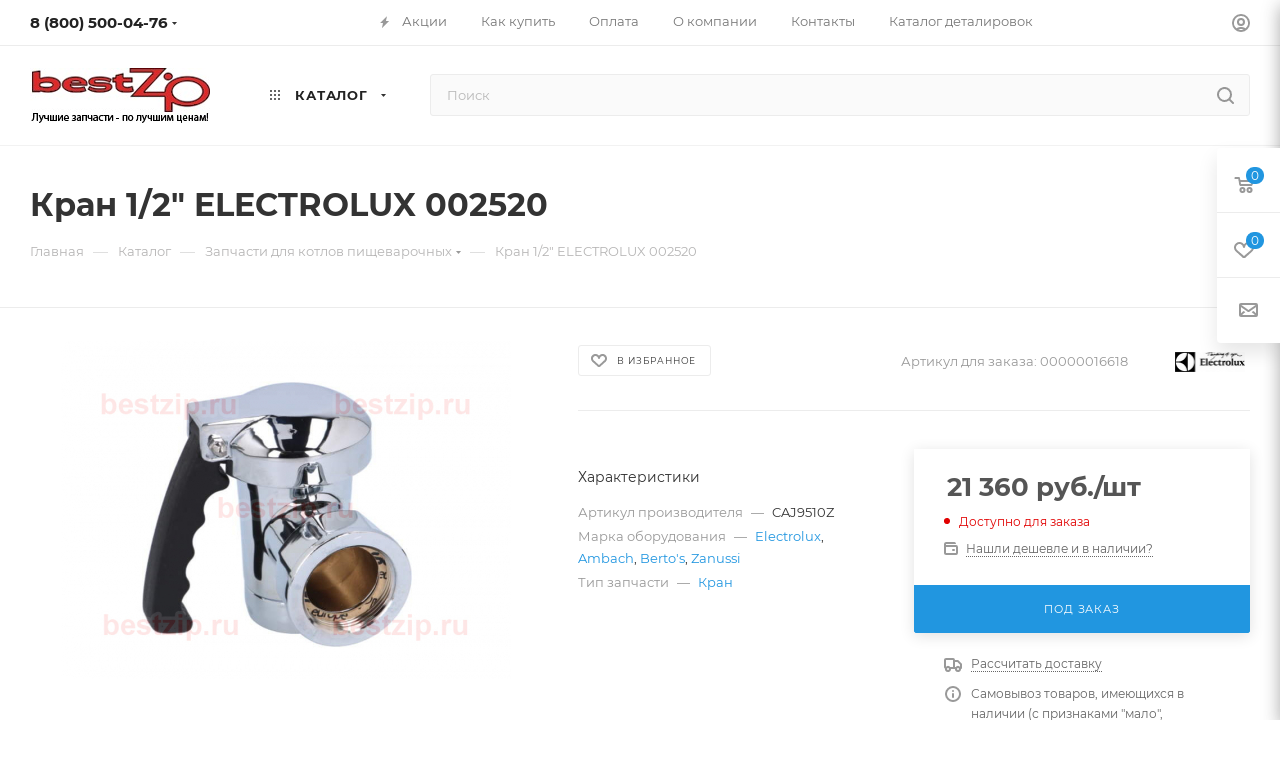

--- FILE ---
content_type: text/html; charset=UTF-8
request_url: https://bestzip.ru/catalog/zapchasti_dlya_kotlov_pishchevarochnykh/10849/
body_size: 36368
content:
<!DOCTYPE html>
<html xmlns="http://www.w3.org/1999/xhtml" xml:lang="ru" lang="ru"  >
<head>
	<title>Кран 1/2&quot; ELECTROLUX 002520  - bestzip.ru</title>
	<meta name="viewport" content="initial-scale=1.0, width=device-width, maximum-scale=1" />
	<meta name="HandheldFriendly" content="true" />
	<meta name="yes" content="yes" />
	<meta name="apple-mobile-web-app-status-bar-style" content="black" />
	<meta name="SKYPE_TOOLBAR" content="SKYPE_TOOLBAR_PARSER_COMPATIBLE" />
	<meta http-equiv="Content-Type" content="text/html; charset=UTF-8" />
<meta name="keywords" content="Запчасти, для ресторанного оборудования, купить" />
<meta name="description" content="Кран 1/2&amp;quot; ELECTROLUX 002520. 220/240В, 50Гц. Для газового оборудования ZANUSSI MPN/GD761 (162011), MPN/GI761 (162012), MPN/GD760 (162202), MPN/GI760 (162204), RPD/G240 (168130), RPD/G260 (168131), RPI/G260 (168132), RPI/G260P (168135), XPD/G240 (168530), XPD/G260 (168531), XPI/G260 (168532), XPI/G260P (168535), JPD/G240 (168730), JPD/G260 (168731), JPI/G260 (168732), MPD/G240 (168930), MPD/G260 (168931), MPI/G260 (168932), MPI/G260P (168935), 7PDG06 (172002), 7PIG06 (172003), XPN/GI760D (175001), M70GDKE (175002), M70GIKE (175003), XPN/GD760F (175008), XPN/GI760F (175009), PPD/G260 (178134), PPI/G260P (178136), OPD/G260 (178434), OPI/G260P (178436), TPD/G260 (178734), TPI/G260P (178736), KPI/G06 (200280), HPN/GI806 (202042), HPN/GI805 (202048), QPI/G06 (210280), ZPN/GI805 (212048), WPI/G06 (220280), APN/GI805 (222048), E7BSGHINF0 (371087), E7BSGHINFR (371088), E7BSGHDNF0 (371089), Z7BSGHINF0 (372087), Z7BSGHINFR (372088), Z7BSGHDNF0 (372089), A7BSGHINF0 (373087), A7BSGHDNF0 (373089), E9BSGHINF0 (391099), Z9BSGHINF0 (392099), A9BSGHINF0 (393099); AMBACH GKS-100, GKS-150, GKS-60, GKS-80, GSK-100, GSK-150, GSK-40, GSK-60, GSK-80; BERTO'S G7PD, G7PI; GICO PM7N508; SILKO CPD70150. " />
<script data-skip-moving="true">(function(w, d, n) {var cl = "bx-core";var ht = d.documentElement;var htc = ht ? ht.className : undefined;if (htc === undefined || htc.indexOf(cl) !== -1){return;}var ua = n.userAgent;if (/(iPad;)|(iPhone;)/i.test(ua)){cl += " bx-ios";}else if (/Windows/i.test(ua)){cl += ' bx-win';}else if (/Macintosh/i.test(ua)){cl += " bx-mac";}else if (/Linux/i.test(ua) && !/Android/i.test(ua)){cl += " bx-linux";}else if (/Android/i.test(ua)){cl += " bx-android";}cl += (/(ipad|iphone|android|mobile|touch)/i.test(ua) ? " bx-touch" : " bx-no-touch");cl += w.devicePixelRatio && w.devicePixelRatio >= 2? " bx-retina": " bx-no-retina";if (/AppleWebKit/.test(ua)){cl += " bx-chrome";}else if (/Opera/.test(ua)){cl += " bx-opera";}else if (/Firefox/.test(ua)){cl += " bx-firefox";}ht.className = htc ? htc + " " + cl : cl;})(window, document, navigator);</script>

<link href="/bitrix/js/ui/design-tokens/dist/ui.design-tokens.min.css?175100393423463"  rel="stylesheet" />
<link href="/bitrix/js/ui/fonts/opensans/ui.font.opensans.min.css?17510039332320"  rel="stylesheet" />
<link href="/bitrix/js/main/popup/dist/main.popup.bundle.min.css?175100393226589"  rel="stylesheet" />
<link href="/bitrix/cache/css/s1/aspro_max/page_4d71e097712ce0a6d360d61ff41760cd/page_4d71e097712ce0a6d360d61ff41760cd_v1.css?175100486678010"  rel="stylesheet" />
<link href="/bitrix/cache/css/s1/aspro_max/template_9fa91ddea7358a4f9911f7829c213243/template_9fa91ddea7358a4f9911f7829c213243_v1.css?17510048661160395"  data-template-style="true" rel="stylesheet" />


<script type="extension/settings" data-extension="currency.currency-core">{"region":"ru"}</script>


<link href="/bitrix/templates/aspro_max/css/critical.min.css?175100389424" data-skip-moving="true" rel="stylesheet">
<meta name="theme-color" content="#2196e0">
<style>:root{--theme-base-color: #2196e0;--theme-base-opacity-color: #2196e01a;--theme-base-color-hue:203;--theme-base-color-saturation:75%;--theme-base-color-lightness:50%;}</style>
<style>html {--theme-page-width: 1700px;--theme-page-width-padding: 30px}</style>
<script data-skip-moving="true">window.lazySizesConfig = window.lazySizesConfig || {};lazySizesConfig.loadMode = 1;lazySizesConfig.expand = 200;lazySizesConfig.expFactor = 1;lazySizesConfig.hFac = 0.1;window.lazySizesConfig.lazyClass = "lazy";</script>
<script src="/bitrix/templates/aspro_max/js/ls.unveilhooks.min.js" data-skip-moving="true" defer></script>
<script src="/bitrix/templates/aspro_max/js/lazysizes.min.js" data-skip-moving="true" defer></script>
<link href="/bitrix/templates/aspro_max/css/print.min.css?175100389421755" data-template-style="true" rel="stylesheet" media="print">
					<script data-skip-moving="true" src="/bitrix/js/main/jquery/jquery-3.6.0.min.js"></script>
					<script data-skip-moving="true" src="/bitrix/templates/aspro_max/js/speed.min.js?=1751003896"></script>
<link rel="shortcut icon" href="/favicon.ico" type="image/x-icon" />
<link rel="apple-touch-icon" sizes="180x180" href="/upload/CMax/563/Bezymyannyy.jpg" />
<meta property="og:description" content="Кран 1/2" ELECTROLUX 002520 " />
<meta property="og:image" content="https://bestzip.ru/upload/iblock/719/3a22l8fd88tpzkl7mc4bwev414z46hg3/e4f17879_ce6a_11eb_8025_441ca82ca51a_50f2a936_ceaf_11eb_8025_441ca82ca51a.jpeg" />
<link rel="image_src" href="https://bestzip.ru/upload/iblock/719/3a22l8fd88tpzkl7mc4bwev414z46hg3/e4f17879_ce6a_11eb_8025_441ca82ca51a_50f2a936_ceaf_11eb_8025_441ca82ca51a.jpeg"  />
<meta property="og:title" content="Кран 1/2&quot; ELECTROLUX 002520  - bestzip.ru" />
<meta property="og:type" content="website" />
<meta property="og:url" content="https://bestzip.ru/catalog/zapchasti_dlya_kotlov_pishchevarochnykh/10849/" />
<script src="/bitrix/templates/aspro_max/js/fetch/bottom_panel.min.js?1751003896554" data-skip-moving="true" defer=""></script>

		<style>html {--fixed-header:105px;--fixed-tabs:49px;}</style>	</head>
<body class=" site_s1  fill_bg_n catalog-delayed-btn-Y theme-light" id="main" data-site="/">
		
	<div id="panel"></div>
	
				<!--'start_frame_cache_basketitems-component-block'-->												<div id="ajax_basket"></div>
					<!--'end_frame_cache_basketitems-component-block'-->								<div class="cd-modal-bg"></div>
		<script data-skip-moving="true">var solutionName = 'arMaxOptions';</script>
		<script src="/bitrix/templates/aspro_max/js/setTheme.php?site_id=s1&site_dir=/" data-skip-moving="true"></script>
				<div class="wrapper1  header_bgcolored long_header  high_one_row_header catalog_page basket_fly fly2 basket_fill_WHITE side_LEFT block_side_NORMAL catalog_icons_Y banner_auto with_fast_view mheader-v1 header-v17 header-font-lower_N regions_N title_position_LEFT footer-v2 front-vindex1 mfixed_Y mfixed_view_always title-v3 lazy_Y with_phones compact-catalog normal-catalog-img landing-normal big-banners-mobile-normal bottom-icons-panel-N compact-breadcrumbs-N catalog-delayed-btn-Y  ">

<div class="mega_fixed_menu scrollblock">
	<div class="maxwidth-theme">
		<svg class="svg svg-close" width="14" height="14" viewBox="0 0 14 14">
		  <path data-name="Rounded Rectangle 568 copy 16" d="M1009.4,953l5.32,5.315a0.987,0.987,0,0,1,0,1.4,1,1,0,0,1-1.41,0L1008,954.4l-5.32,5.315a0.991,0.991,0,0,1-1.4-1.4L1006.6,953l-5.32-5.315a0.991,0.991,0,0,1,1.4-1.4l5.32,5.315,5.31-5.315a1,1,0,0,1,1.41,0,0.987,0.987,0,0,1,0,1.4Z" transform="translate(-1001 -946)"></path>
		</svg>
		<i class="svg svg-close mask arrow"></i>
		<div class="row">
			<div class="col-md-9">
				<div class="left_menu_block">
					<div class="logo_block flexbox flexbox--row align-items-normal">
						<div class="logo">
							<a href="/"><img src="/upload/CMax/d5b/logotip_180_81.jpg" alt="bestzip.ru" title="bestzip.ru" data-src="" /></a>						</div>
						<div class="top-description addr">
							Интернет-магазин 
представительского класса						</div>
					</div>
					<div class="search_block">
						<div class="search_wrap">
							<div class="search-block">
									<div class="search-wrapper">
		<div id="title-search_mega_menu">
			<form action="/catalog/" class="search">
				<div class="search-input-div">
					<input class="search-input" id="title-search-input_mega_menu" type="text" name="q" value="" placeholder="Поиск" size="20" maxlength="50" autocomplete="off" />
				</div>
				<div class="search-button-div">
					<button class="btn btn-search" type="submit" name="s" value="Найти"><i class="svg search2  inline " aria-hidden="true"><svg width="17" height="17" ><use xlink:href="/bitrix/templates/aspro_max/images/svg/header_icons_srite.svg#search"></use></svg></i></button>
					
					<span class="close-block inline-search-hide"><span class="svg svg-close close-icons"></span></span>
				</div>
			</form>
		</div>
	</div>
							</div>
						</div>
					</div>
										<!-- noindex -->

	<div class="burger_menu_wrapper">
		
			<div class="top_link_wrapper">
				<div class="menu-item dropdown catalog wide_menu   active">
					<div class="wrap">
						<a class="dropdown-toggle" href="/catalog/">
							<div class="link-title color-theme-hover">
																	<i class="svg inline  svg-inline-icon_catalog" aria-hidden="true" ><svg xmlns="http://www.w3.org/2000/svg" width="10" height="10" viewBox="0 0 10 10"><path  data-name="Rounded Rectangle 969 copy 7" class="cls-1" d="M644,76a1,1,0,1,1-1,1A1,1,0,0,1,644,76Zm4,0a1,1,0,1,1-1,1A1,1,0,0,1,648,76Zm4,0a1,1,0,1,1-1,1A1,1,0,0,1,652,76Zm-8,4a1,1,0,1,1-1,1A1,1,0,0,1,644,80Zm4,0a1,1,0,1,1-1,1A1,1,0,0,1,648,80Zm4,0a1,1,0,1,1-1,1A1,1,0,0,1,652,80Zm-8,4a1,1,0,1,1-1,1A1,1,0,0,1,644,84Zm4,0a1,1,0,1,1-1,1A1,1,0,0,1,648,84Zm4,0a1,1,0,1,1-1,1A1,1,0,0,1,652,84Z" transform="translate(-643 -76)"/></svg></i>																Каталог							</div>
						</a>
													<span class="tail"></span>
							<div class="burger-dropdown-menu row">
								<div class="menu-wrapper" >
									
																														<div class="col-md-4   has_img">
																						<a href="/catalog/zapchasti_dlya_barnogo_oborudovaniya/" class="color-theme-hover" title="Запчасти для барного оборудования">
												<span class="name option-font-bold">Запчасти для барного оборудования</span>
											</a>
																					</div>
									
																														<div class="col-md-4   has_img">
																						<a href="/catalog/zapchasti_dlya_gazovogo_oborudovaniya/" class="color-theme-hover" title="Запчасти для газового оборудования">
												<span class="name option-font-bold">Запчасти для газового оборудования</span>
											</a>
																					</div>
									
																														<div class="col-md-4   has_img">
																						<a href="/catalog/zapchasti_dlya_griley/" class="color-theme-hover" title="Запчасти для грилей">
												<span class="name option-font-bold">Запчасти для грилей</span>
											</a>
																					</div>
									
																														<div class="col-md-4   has_img">
																						<a href="/catalog/zapchasti_dlya_zharochnykh_shkafov/" class="color-theme-hover" title="Запчасти для жарочных шкафов">
												<span class="name option-font-bold">Запчасти для жарочных шкафов</span>
											</a>
																					</div>
									
																														<div class="col-md-4   has_img">
																						<a href="/catalog/zapchasti_dlya_kartofelechistok/" class="color-theme-hover" title="Запчасти для картофелечисток">
												<span class="name option-font-bold">Запчасти для картофелечисток</span>
											</a>
																					</div>
									
																														<div class="col-md-4   has_img">
																						<a href="/catalog/zapchasti_dlya_kipyatilnikov_elektricheskikh/" class="color-theme-hover" title="Запчасти для кипятильников электрических">
												<span class="name option-font-bold">Запчасти для кипятильников электрических</span>
											</a>
																					</div>
									
																														<div class="col-md-4   has_img">
																						<a href="/catalog/zapchasti_dlya_konvektsionnykh_pechey/" class="color-theme-hover" title="Запчасти для конвекционных печей">
												<span class="name option-font-bold">Запчасти для конвекционных печей</span>
											</a>
																					</div>
									
																														<div class="col-md-4  active has_img">
																						<a href="/catalog/zapchasti_dlya_kotlov_pishchevarochnykh/" class="color-theme-hover" title="Запчасти для котлов пищеварочных">
												<span class="name option-font-bold">Запчасти для котлов пищеварочных</span>
											</a>
																					</div>
									
																														<div class="col-md-4   has_img">
																						<a href="/catalog/zapchasti_dlya_kofemashin_i_kofemolok/" class="color-theme-hover" title="Запчасти для кофемашин и кофемолок">
												<span class="name option-font-bold">Запчасти для кофемашин и кофемолок</span>
											</a>
																					</div>
									
																														<div class="col-md-4   has_img">
																						<a href="/catalog/zapchasti_dlya_lentochnykh_pil/" class="color-theme-hover" title="Запчасти для ленточных пил">
												<span class="name option-font-bold">Запчасти для ленточных пил</span>
											</a>
																					</div>
									
																														<div class="col-md-4   has_img">
																						<a href="/catalog/zapchasti_dlya_marmitov_elektricheskikh/" class="color-theme-hover" title="Запчасти для мармитов электрических">
												<span class="name option-font-bold">Запчасти для мармитов электрических</span>
											</a>
																					</div>
									
																														<div class="col-md-4   has_img">
																						<a href="/catalog/zapchasti_dlya_myasorubok/" class="color-theme-hover" title="Запчасти для мясорубок">
												<span class="name option-font-bold">Запчасти для мясорубок</span>
											</a>
																					</div>
									
																														<div class="col-md-4   has_img">
																						<a href="/catalog/zapchasti_dlya_ovoshcherezok/" class="color-theme-hover" title="Запчасти для овощерезок">
												<span class="name option-font-bold">Запчасти для овощерезок</span>
											</a>
																					</div>
									
																														<div class="col-md-4   has_img">
																						<a href="/catalog/zapchasti_dlya_parokonvektomatov/" class="color-theme-hover" title="Запчасти для пароконвектоматов">
												<span class="name option-font-bold">Запчасти для пароконвектоматов</span>
											</a>
																					</div>
									
																														<div class="col-md-4   has_img">
																						<a href="/catalog/zapchasti_dlya_pitstsa_pechey/" class="color-theme-hover" title="Запчасти для пицца-печей">
												<span class="name option-font-bold">Запчасти для пицца-печей</span>
											</a>
																					</div>
									
																														<div class="col-md-4   has_img">
																						<a href="/catalog/zapchasti_dlya_plit_elektricheskikh/" class="color-theme-hover" title="Запчасти для плит электрических">
												<span class="name option-font-bold">Запчасти для плит электрических</span>
											</a>
																					</div>
									
																														<div class="col-md-4   has_img">
																						<a href="/catalog/zapchasti_dlya_posudomoechnykh_mashin/" class="color-theme-hover" title="Запчасти для посудомоечных машин">
												<span class="name option-font-bold">Запчасти для посудомоечных машин</span>
											</a>
																					</div>
									
																														<div class="col-md-4   has_img">
																						<a href="/catalog/zapchasti_dlya_prachechnogo_oborudovaniya/" class="color-theme-hover" title="Запчасти для прачечного оборудования">
												<span class="name option-font-bold">Запчасти для прачечного оборудования</span>
											</a>
																					</div>
									
																														<div class="col-md-4   has_img">
																						<a href="/catalog/zapchasti_dlya_slayserov/" class="color-theme-hover" title="Запчасти для слайсеров">
												<span class="name option-font-bold">Запчасти для слайсеров</span>
											</a>
																					</div>
									
																														<div class="col-md-4   has_img">
																						<a href="/catalog/zapchasti_dlya_testomesov/" class="color-theme-hover" title="Запчасти для тестомесов">
												<span class="name option-font-bold">Запчасти для тестомесов</span>
											</a>
																					</div>
									
																														<div class="col-md-4   has_img">
																						<a href="/catalog/zapchasti_dlya_testoraskatochnykh_mashin/" class="color-theme-hover" title="Запчасти для тестораскаточных машин">
												<span class="name option-font-bold">Запчасти для тестораскаточных машин</span>
											</a>
																					</div>
									
																														<div class="col-md-4   has_img">
																						<a href="/catalog/zapchasti_dlya_frityurnits/" class="color-theme-hover" title="Запчасти для фритюрниц">
												<span class="name option-font-bold">Запчасти для фритюрниц</span>
											</a>
																					</div>
									
																														<div class="col-md-4   has_img">
																						<a href="/catalog/zapchasti_dlya_kholodilnogo_oborudovaniya/" class="color-theme-hover" title="Запчасти для холодильного оборудования">
												<span class="name option-font-bold">Запчасти для холодильного оборудования</span>
											</a>
																					</div>
									
																														<div class="col-md-4   has_img">
																						<a href="/catalog/zapchasti_dlya_elektroskovorod/" class="color-theme-hover" title="Запчасти для электросковород">
												<span class="name option-font-bold">Запчасти для электросковород</span>
											</a>
																					</div>
									
																														<div class="col-md-4   has_img">
																						<a href="/catalog/zapchasti_prochie/" class="color-theme-hover" title="Запчасти прочие">
												<span class="name option-font-bold">Запчасти прочие</span>
											</a>
																					</div>
									
																														<div class="col-md-4   has_img">
																						<a href="/catalog/uplotniteli_dlya_kholodilnogo_oborudovaniya/" class="color-theme-hover" title="Уплотнители для холодильного оборудования">
												<span class="name option-font-bold">Уплотнители для холодильного оборудования</span>
											</a>
																					</div>
									
																														<div class="col-md-4   has_img">
																						<a href="/catalog/sredstva_dlya_ukhoda_za_kofemashinami/" class="color-theme-hover" title="Средства для ухода за кофемашинами">
												<span class="name option-font-bold">Средства для ухода за кофемашинами</span>
											</a>
																					</div>
									
																														<div class="col-md-4   has_img">
																						<a href="/catalog/koltsa_uplotnitelnye/" class="color-theme-hover" title="Кольца уплотнительные">
												<span class="name option-font-bold">Кольца уплотнительные</span>
											</a>
																					</div>
																	</div>
							</div>
											</div>
				</div>
			</div>
					
		<div class="bottom_links_wrapper row">
								<div class="menu-item col-md-4 unvisible    ">
					<div class="wrap">
						<a class="" href="/sale/">
							<div class="link-title color-theme-hover">
																	<i class="svg inline  svg-inline-icon_discount" aria-hidden="true" ><svg xmlns="http://www.w3.org/2000/svg" width="9" height="12" viewBox="0 0 9 12"><path  data-name="Shape 943 copy 12" class="cls-1" d="M710,75l-7,7h3l-1,5,7-7h-3Z" transform="translate(-703 -75)"/></svg></i>																Акции							</div>
						</a>
											</div>
				</div>
								<div class="menu-item col-md-4 unvisible dropdown   ">
					<div class="wrap">
						<a class="dropdown-toggle" href="/help/">
							<div class="link-title color-theme-hover">
																Как купить							</div>
						</a>
													<span class="tail"></span>
							<div class="burger-dropdown-menu">
								<div class="menu-wrapper" >
									
																														<div class="  ">
																						<a href="/help/payment/" class="color-theme-hover" title="Условия оплаты">
												<span class="name option-font-bold">Условия оплаты</span>
											</a>
																					</div>
									
																														<div class="  ">
																						<a href="/help/delivery/" class="color-theme-hover" title="Условия доставки">
												<span class="name option-font-bold">Условия доставки</span>
											</a>
																					</div>
									
																														<div class="  ">
																						<a href="/help/warranty/" class="color-theme-hover" title="Гарантия на товар">
												<span class="name option-font-bold">Гарантия на товар</span>
											</a>
																					</div>
																	</div>
							</div>
											</div>
				</div>
								<div class="menu-item col-md-4 unvisible dropdown   ">
					<div class="wrap">
						<a class="dropdown-toggle" href="/company/">
							<div class="link-title color-theme-hover">
																О компании							</div>
						</a>
													<span class="tail"></span>
							<div class="burger-dropdown-menu">
								<div class="menu-wrapper" >
									
																														<div class="  ">
																						<a href="/company/" class="color-theme-hover" title="О компании">
												<span class="name option-font-bold">О компании</span>
											</a>
																					</div>
									
																														<div class="  ">
																						<a href="/company/staff/" class="color-theme-hover" title="Сотрудники">
												<span class="name option-font-bold">Сотрудники</span>
											</a>
																					</div>
									
																														<div class="  ">
																						<a href="/company/news/" class="color-theme-hover" title="Новости">
												<span class="name option-font-bold">Новости</span>
											</a>
																					</div>
																	</div>
							</div>
											</div>
				</div>
								<div class="menu-item col-md-4 unvisible    ">
					<div class="wrap">
						<a class="" href="/contacts/">
							<div class="link-title color-theme-hover">
																Контакты							</div>
						</a>
											</div>
				</div>
								<div class="menu-item col-md-4 unvisible    ">
					<div class="wrap">
						<a class="" href="/katalog-detalirovok/">
							<div class="link-title color-theme-hover">
																Каталог деталировок							</div>
						</a>
											</div>
				</div>
					</div>

	</div>
					<!-- /noindex -->
														</div>
			</div>
			<div class="col-md-3">
				<div class="right_menu_block">
					<div class="contact_wrap">
						<div class="info">
							<div class="phone blocks">
								<div class="">
																	<!-- noindex -->
			<div class="phone with_dropdown white sm">
									<div class="wrap">
						<div>
									<i class="svg svg-inline-phone  inline " aria-hidden="true"><svg width="5" height="13" ><use xlink:href="/bitrix/templates/aspro_max/images/svg/header_icons_srite.svg#phone_footer"></use></svg></i><a rel="nofollow" href="tel:88005000476">8 (800) 500-04-76</a>
										</div>
					</div>
													<div class="dropdown ">
						<div class="wrap scrollblock">
																							<div class="more_phone"><a class="more_phone_a" rel="nofollow"  href="tel:88005000476">8 (800) 500-04-76<span class="descr">многоканальный</span></a></div>
																							<div class="more_phone"><a class="more_phone_a" rel="nofollow" class="no-decript" href="tel:88124907530">8 (812) 490-75-30</a></div>
													</div>
					</div>
					<i class="svg svg-inline-down  inline " aria-hidden="true"><svg width="5" height="3" ><use xlink:href="/bitrix/templates/aspro_max/images/svg/header_icons_srite.svg#Triangle_down"></use></svg></i>					
							</div>
			<!-- /noindex -->
												</div>
								<div class="callback_wrap">
									<span class="callback-block animate-load font_upper colored" data-event="jqm" data-param-form_id="CALLBACK" data-name="callback">Заказать звонок</span>
								</div>
							</div>
							<div class="question_button_wrapper">
								<span class="btn btn-lg btn-transparent-border-color btn-wide animate-load colored_theme_hover_bg-el" data-event="jqm" data-param-form_id="ASK" data-name="ask">
									Задать вопрос								</span>
							</div>
							<div class="person_wrap">
		<!--'start_frame_cache_header-auth-block1'-->			<!-- noindex --><div class="auth_wr_inner "><a rel="nofollow" title="Мой кабинет" class="personal-link dark-color animate-load" data-event="jqm" data-param-backurl="%2Fcatalog%2Fzapchasti_dlya_kotlov_pishchevarochnykh%2F10849%2F" data-param-type="auth" data-name="auth" href="/personal/"><i class="svg svg-inline-cabinet big inline " aria-hidden="true"><svg width="18" height="18" ><use xlink:href="/bitrix/templates/aspro_max/images/svg/header_icons_srite.svg#user"></use></svg></i><span class="wrap"><span class="name">Войти</span></span></a></div><!-- /noindex -->		<!--'end_frame_cache_header-auth-block1'-->
			<!--'start_frame_cache_mobile-basket-with-compare-block1'-->		<!-- noindex -->
					<div class="menu middle">
				<ul>
											<li class="counters">
							<a rel="nofollow" class="dark-color basket-link basket ready " href="/basket/">
								<i class="svg  svg-inline-basket" aria-hidden="true" ><svg class="" width="19" height="16" viewBox="0 0 19 16"><path data-name="Ellipse 2 copy 9" class="cls-1" d="M956.047,952.005l-0.939,1.009-11.394-.008-0.952-1-0.953-6h-2.857a0.862,0.862,0,0,1-.952-1,1.025,1.025,0,0,1,1.164-1h2.327c0.3,0,.6.006,0.6,0.006a1.208,1.208,0,0,1,1.336.918L943.817,947h12.23L957,948v1Zm-11.916-3,0.349,2h10.007l0.593-2Zm1.863,5a3,3,0,1,1-3,3A3,3,0,0,1,945.994,954.005ZM946,958a1,1,0,1,0-1-1A1,1,0,0,0,946,958Zm7.011-4a3,3,0,1,1-3,3A3,3,0,0,1,953.011,954.005ZM953,958a1,1,0,1,0-1-1A1,1,0,0,0,953,958Z" transform="translate(-938 -944)"></path></svg></i>								<span>Корзина<span class="count empted">0</span></span>
							</a>
						</li>
																<li class="counters">
							<a rel="nofollow" 
								class="dark-color basket-link delay ready " 
								href="/personal/favorite/"
							>
								<i class="svg  svg-inline-basket" aria-hidden="true" ><svg xmlns="http://www.w3.org/2000/svg" width="16" height="13" viewBox="0 0 16 13"><defs><style>.clsw-1{fill:#fff;fill-rule:evenodd;}</style></defs><path class="clsw-1" d="M506.755,141.6l0,0.019s-4.185,3.734-5.556,4.973a0.376,0.376,0,0,1-.076.056,1.838,1.838,0,0,1-1.126.357,1.794,1.794,0,0,1-1.166-.4,0.473,0.473,0,0,1-.1-0.076c-1.427-1.287-5.459-4.878-5.459-4.878l0-.019A4.494,4.494,0,1,1,500,135.7,4.492,4.492,0,1,1,506.755,141.6Zm-3.251-5.61A2.565,2.565,0,0,0,501,138h0a1,1,0,1,1-2,0h0a2.565,2.565,0,0,0-2.506-2,2.5,2.5,0,0,0-1.777,4.264l-0.013.019L500,145.1l5.179-4.749c0.042-.039.086-0.075,0.126-0.117l0.052-.047-0.006-.008A2.494,2.494,0,0,0,503.5,135.993Z" transform="translate(-492 -134)"/></svg></i>								<span>Избранные товары<span class="count js-count empted">0</span></span>
							</a>
						</li>
									</ul>
			</div>
						<!-- /noindex -->
		<!--'end_frame_cache_mobile-basket-with-compare-block1'-->								</div>
						</div>
					</div>
					<div class="footer_wrap">
						
		
							<div class="email blocks color-theme-hover">
					<i class="svg inline  svg-inline-email" aria-hidden="true" ><svg xmlns="http://www.w3.org/2000/svg" width="11" height="9" viewBox="0 0 11 9"><path  data-name="Rectangle 583 copy 16" class="cls-1" d="M367,142h-7a2,2,0,0,1-2-2v-5a2,2,0,0,1,2-2h7a2,2,0,0,1,2,2v5A2,2,0,0,1,367,142Zm0-2v-3.039L364,139h-1l-3-2.036V140h7Zm-6.634-5,3.145,2.079L366.634,135h-6.268Z" transform="translate(-358 -133)"/></svg></i>					<a href="mailto:info@bestzip.ru">info@bestzip.ru</a>				</div>
		
		
							<div class="address blocks">
					<i class="svg inline  svg-inline-addr" aria-hidden="true" ><svg xmlns="http://www.w3.org/2000/svg" width="9" height="12" viewBox="0 0 9 12"><path class="cls-1" d="M959.135,82.315l0.015,0.028L955.5,87l-3.679-4.717,0.008-.013a4.658,4.658,0,0,1-.83-2.655,4.5,4.5,0,1,1,9,0A4.658,4.658,0,0,1,959.135,82.315ZM955.5,77a2.5,2.5,0,0,0-2.5,2.5,2.467,2.467,0,0,0,.326,1.212l-0.014.022,2.181,3.336,2.034-3.117c0.033-.046.063-0.094,0.093-0.142l0.066-.1-0.007-.009a2.468,2.468,0,0,0,.32-1.2A2.5,2.5,0,0,0,955.5,77Z" transform="translate(-951 -75)"/></svg></i>					196006, Санкт-Петербург, Новорощинская ул.4, лит.А (Бизнес-центр "Собрание"), офис 1028-2				</div>
		
							<div class="social-block">
							<div class="social-icons">
		<!-- noindex -->
	<ul>
					<li class="vk">
				<a href="https://vk.com/bestzipspb" target="_blank" rel="nofollow" title="Вконтакте">
					Вконтакте				</a>
			</li>
													<li class="telegram">
				<a href="https://t.me/BestZip" target="_blank" rel="nofollow" title="Telegram">
					Telegram				</a>
			</li>
																				<li class="whats">
				<a href="https://wa.me/+79117773954" target="_blank" rel="nofollow" title="WhatsApp">
					WhatsApp				</a>
			</li>
													</ul>
	<!-- /noindex -->
</div>						</div>
					</div>
				</div>
			</div>
		</div>
	</div>
</div>
<div class="header_wrap visible-lg visible-md title-v3 ">
	<header id="header">
		<div class="top-block top-block-v1 header-v16 ">
	<div class="maxwidth-theme logo_and_menu-row logo_top_white icons_top">		
		<div class="wrapp_block logo-row">
			<div class="items-wrapper header__top-inner">
								<div class="header__top-item phone-wrapper">
					<div class="phone-block">
													<div class="inline-block">
																<!-- noindex -->
			<div class="phone with_dropdown no-icons">
									<i class="svg svg-inline-phone  inline " aria-hidden="true"><svg width="5" height="13" ><use xlink:href="/bitrix/templates/aspro_max/images/svg/header_icons_srite.svg#phone_black"></use></svg></i><a rel="nofollow" href="tel:88005000476">8 (800) 500-04-76</a>
													<div class="dropdown ">
						<div class="wrap scrollblock">
																							<div class="more_phone"><a class="more_phone_a" rel="nofollow"  href="tel:88005000476">8 (800) 500-04-76<span class="descr">многоканальный</span></a></div>
																							<div class="more_phone"><a class="more_phone_a" rel="nofollow" class="no-decript" href="tel:88124907530">8 (812) 490-75-30</a></div>
													</div>
					</div>
					<i class="svg svg-inline-down  inline " aria-hidden="true"><svg width="5" height="3" ><use xlink:href="/bitrix/templates/aspro_max/images/svg/header_icons_srite.svg#Triangle_down"></use></svg></i>					
							</div>
			<!-- /noindex -->
											</div>
																	</div>
				</div>
				<div class="header__top-item dotted-flex-1 hide-dotted">
					<div class="menus">
							<ul class="menu topest">
					<li  >
				<a href="/sale/">
											<i class="svg inline  svg-inline-icon_discount" aria-hidden="true" ><svg xmlns="http://www.w3.org/2000/svg" width="9" height="12" viewBox="0 0 9 12"><path  data-name="Shape 943 copy 12" class="cls-1" d="M710,75l-7,7h3l-1,5,7-7h-3Z" transform="translate(-703 -75)"/></svg></i>										<span>Акции</span>
				</a>
			</li>
					<li  >
				<a href="/help/">
										<span>Как купить</span>
				</a>
			</li>
					<li  >
				<a href="/help/payment/">
										<span>Оплата</span>
				</a>
			</li>
					<li  >
				<a href="/company/">
										<span>О компании</span>
				</a>
			</li>
					<li  >
				<a href="/contacts/">
										<span>Контакты</span>
				</a>
			</li>
					<li  >
				<a href="/katalog-detalirovok/">
										<span>Каталог деталировок</span>
				</a>
			</li>
				<li class="more hidden">
			<span>...</span>
			<ul class="dropdown"></ul>
		</li>
	</ul>
	<script data-skip-moving="true">
		InitTopestMenuGummi();
		CheckTopMenuDotted();
	</script>
					</div>
				</div>	
				<div class="right-icons header__top-item logo_and_menu-row logo_top_white icons_top showed">
					<div class="line-block line-block--40 line-block--40-1200">
																		<div class="line-block__item no-shrinked">
							<div class="wrap_icon inner-table-block1 person">
		<!--'start_frame_cache_header-auth-block2'-->			<!-- noindex --><div class="auth_wr_inner "><a rel="nofollow" title="Мой кабинет" class="personal-link dark-color animate-load" data-event="jqm" data-param-backurl="%2Fcatalog%2Fzapchasti_dlya_kotlov_pishchevarochnykh%2F10849%2F" data-param-type="auth" data-name="auth" href="/personal/"><i class="svg svg-inline-cabinet big inline " aria-hidden="true"><svg width="18" height="18" ><use xlink:href="/bitrix/templates/aspro_max/images/svg/header_icons_srite.svg#user"></use></svg></i><span class="wrap"><span class="name">Войти</span></span></a></div><!-- /noindex -->		<!--'end_frame_cache_header-auth-block2'-->
								</div>
						</div>
					</div>	
				</div>
			</div>
		</div>
	</div>
</div>
<div class="header-wrapper header-v17">
	<div class="logo_and_menu-row longs header__top-part">
		<div class="maxwidth-theme logo-row ">
			<div class="header__top-inner">
				<div class="header__top-item">
					<div class ="line-block line-block--48">
						<div class="logo-block floated line-block__item no-shrinked">
								<div class="logo">
									<a href="/"><img src="/upload/CMax/d5b/logotip_180_81.jpg" alt="bestzip.ru" title="bestzip.ru" data-src="" /></a>								</div>
						</div>
						<div class="line-block__item">
							<div class="menu-row">
								<div class="menu-only">
									<nav class="mega-menu">
													<div class="table-menu">
		<table>
			<tr>
														<td class="menu-item dropdown wide_menu catalog wide_menu  ">
						<div class="wrap">
							<a class="dropdown-toggle" href="/catalog/">
								<div>
																			<i class="svg inline  svg-inline-icon_catalog" aria-hidden="true" ><svg xmlns="http://www.w3.org/2000/svg" width="10" height="10" viewBox="0 0 10 10"><path  data-name="Rounded Rectangle 969 copy 7" class="cls-1" d="M644,76a1,1,0,1,1-1,1A1,1,0,0,1,644,76Zm4,0a1,1,0,1,1-1,1A1,1,0,0,1,648,76Zm4,0a1,1,0,1,1-1,1A1,1,0,0,1,652,76Zm-8,4a1,1,0,1,1-1,1A1,1,0,0,1,644,80Zm4,0a1,1,0,1,1-1,1A1,1,0,0,1,648,80Zm4,0a1,1,0,1,1-1,1A1,1,0,0,1,652,80Zm-8,4a1,1,0,1,1-1,1A1,1,0,0,1,644,84Zm4,0a1,1,0,1,1-1,1A1,1,0,0,1,648,84Zm4,0a1,1,0,1,1-1,1A1,1,0,0,1,652,84Z" transform="translate(-643 -76)"/></svg></i>																		Каталог																			<i class="svg svg-inline-down" aria-hidden="true"><svg width="5" height="3" ><use xlink:href="/bitrix/templates/aspro_max/images/svg/trianglearrow_sprite.svg#trianglearrow_down"></use></svg></i>																		<div class="line-wrapper"><span class="line"></span></div>
								</div>
							</a>
																<span class="tail"></span>
								<div class="dropdown-menu   BANNER" >
																		<div class="customScrollbar scrollblock">
										
										<ul class="menu-wrapper menu-type-1">
																							
																																							<li class="   has_img parent-items">
																																					<div class="menu_img ">
						<a href="/catalog/zapchasti_dlya_barnogo_oborudovaniya/" class="noborder img_link colored_theme_svg">
															<img class="lazy" src="/bitrix/templates/aspro_max/images/loaders/double_ring.svg" data-src="/upload/resize_cache/iblock/ece/60_60_0/dsc_0527_1.jpg" alt="Запчасти для барного оборудования" title="Запчасти для барного оборудования" />
													</a>
					</div>
														<a href="/catalog/zapchasti_dlya_barnogo_oborudovaniya/" title="Запчасти для барного оборудования">
						<span class="name option-font-bold">Запчасти для барного оборудования</span>							</a>
																																			</li>
												
																																							<li class="   has_img parent-items">
																																					<div class="menu_img ">
						<a href="/catalog/zapchasti_dlya_gazovogo_oborudovaniya/" class="noborder img_link colored_theme_svg">
															<img class="lazy" src="/bitrix/templates/aspro_max/images/loaders/double_ring.svg" data-src="/upload/resize_cache/iblock/28d/60_60_0/gorelka.jpg" alt="Запчасти для газового оборудования" title="Запчасти для газового оборудования" />
													</a>
					</div>
														<a href="/catalog/zapchasti_dlya_gazovogo_oborudovaniya/" title="Запчасти для газового оборудования">
						<span class="name option-font-bold">Запчасти для газового оборудования</span>							</a>
																																			</li>
												
																																							<li class="   has_img parent-items">
																																					<div class="menu_img ">
						<a href="/catalog/zapchasti_dlya_griley/" class="noborder img_link colored_theme_svg">
															<img class="lazy" src="/bitrix/templates/aspro_max/images/loaders/double_ring.svg" data-src="/upload/resize_cache/iblock/8af/60_60_0/ten_gr.jpg" alt="Запчасти для грилей" title="Запчасти для грилей" />
													</a>
					</div>
														<a href="/catalog/zapchasti_dlya_griley/" title="Запчасти для грилей">
						<span class="name option-font-bold">Запчасти для грилей</span>							</a>
																																			</li>
												
																																							<li class="   has_img parent-items">
																																					<div class="menu_img ">
						<a href="/catalog/zapchasti_dlya_zharochnykh_shkafov/" class="noborder img_link colored_theme_svg">
															<img class="lazy" src="/bitrix/templates/aspro_max/images/loaders/double_ring.svg" data-src="/upload/resize_cache/iblock/df5/60_60_0/ten-zharochnogo-shkafa-abat.jpeg" alt="Запчасти для жарочных шкафов" title="Запчасти для жарочных шкафов" />
													</a>
					</div>
														<a href="/catalog/zapchasti_dlya_zharochnykh_shkafov/" title="Запчасти для жарочных шкафов">
						<span class="name option-font-bold">Запчасти для жарочных шкафов</span>							</a>
																																			</li>
												
																																							<li class="   has_img parent-items">
																																					<div class="menu_img ">
						<a href="/catalog/zapchasti_dlya_kartofelechistok/" class="noborder img_link colored_theme_svg">
															<img class="lazy" src="/bitrix/templates/aspro_max/images/loaders/double_ring.svg" data-src="/upload/resize_cache/iblock/3f1/60_60_0/disk_fimar_ppf.jpg" alt="Запчасти для картофелечисток" title="Запчасти для картофелечисток" />
													</a>
					</div>
														<a href="/catalog/zapchasti_dlya_kartofelechistok/" title="Запчасти для картофелечисток">
						<span class="name option-font-bold">Запчасти для картофелечисток</span>							</a>
																																			</li>
												
																																							<li class="   has_img parent-items">
																																					<div class="menu_img ">
						<a href="/catalog/zapchasti_dlya_kipyatilnikov_elektricheskikh/" class="noborder img_link colored_theme_svg">
															<img class="lazy" src="/bitrix/templates/aspro_max/images/loaders/double_ring.svg" data-src="/upload/resize_cache/iblock/8d2/60_60_0/dsc_0290_1.jpg" alt="Запчасти для кипятильников электрических" title="Запчасти для кипятильников электрических" />
													</a>
					</div>
														<a href="/catalog/zapchasti_dlya_kipyatilnikov_elektricheskikh/" title="Запчасти для кипятильников электрических">
						<span class="name option-font-bold">Запчасти для кипятильников электрических</span>							</a>
																																			</li>
												
																																							<li class="   has_img parent-items">
																																					<div class="menu_img ">
						<a href="/catalog/zapchasti_dlya_konvektsionnykh_pechey/" class="noborder img_link colored_theme_svg">
															<img class="lazy" src="/bitrix/templates/aspro_max/images/loaders/double_ring.svg" data-src="/upload/resize_cache/iblock/699/60_60_0/dsc_0752_1.jpg" alt="Запчасти для конвекционных печей" title="Запчасти для конвекционных печей" />
													</a>
					</div>
														<a href="/catalog/zapchasti_dlya_konvektsionnykh_pechey/" title="Запчасти для конвекционных печей">
						<span class="name option-font-bold">Запчасти для конвекционных печей</span>							</a>
																																			</li>
												
																																							<li class="  active has_img parent-items">
																																					<div class="menu_img ">
						<a href="/catalog/zapchasti_dlya_kotlov_pishchevarochnykh/" class="noborder img_link colored_theme_svg">
															<img class="lazy" src="/bitrix/templates/aspro_max/images/loaders/double_ring.svg" data-src="/upload/resize_cache/iblock/899/60_60_0/kran_kotla.jpg" alt="Запчасти для котлов пищеварочных" title="Запчасти для котлов пищеварочных" />
													</a>
					</div>
														<a href="/catalog/zapchasti_dlya_kotlov_pishchevarochnykh/" title="Запчасти для котлов пищеварочных">
						<span class="name option-font-bold">Запчасти для котлов пищеварочных</span>							</a>
																																			</li>
												
																																							<li class="   has_img parent-items">
																																					<div class="menu_img ">
						<a href="/catalog/zapchasti_dlya_kofemashin_i_kofemolok/" class="noborder img_link colored_theme_svg">
															<img class="lazy" src="/bitrix/templates/aspro_max/images/loaders/double_ring.svg" data-src="/upload/resize_cache/iblock/d70/60_60_0/ten_1.jpg" alt="Запчасти для кофемашин и кофемолок" title="Запчасти для кофемашин и кофемолок" />
													</a>
					</div>
														<a href="/catalog/zapchasti_dlya_kofemashin_i_kofemolok/" title="Запчасти для кофемашин и кофемолок">
						<span class="name option-font-bold">Запчасти для кофемашин и кофемолок</span>							</a>
																																			</li>
												
																																							<li class="   has_img parent-items">
																																					<div class="menu_img ">
						<a href="/catalog/zapchasti_dlya_lentochnykh_pil/" class="noborder img_link colored_theme_svg">
															<img class="lazy" src="/bitrix/templates/aspro_max/images/loaders/double_ring.svg" data-src="/upload/resize_cache/iblock/5a1/60_60_0/dsc_0933_1.jpg" alt="Запчасти для ленточных пил" title="Запчасти для ленточных пил" />
													</a>
					</div>
														<a href="/catalog/zapchasti_dlya_lentochnykh_pil/" title="Запчасти для ленточных пил">
						<span class="name option-font-bold">Запчасти для ленточных пил</span>							</a>
																																			</li>
												
																																							<li class="   has_img parent-items">
																																					<div class="menu_img ">
						<a href="/catalog/zapchasti_dlya_marmitov_elektricheskikh/" class="noborder img_link colored_theme_svg">
															<img class="lazy" src="/bitrix/templates/aspro_max/images/loaders/double_ring.svg" data-src="/upload/resize_cache/iblock/60f/60_60_0/koforka.png" alt="Запчасти для мармитов электрических" title="Запчасти для мармитов электрических" />
													</a>
					</div>
														<a href="/catalog/zapchasti_dlya_marmitov_elektricheskikh/" title="Запчасти для мармитов электрических">
						<span class="name option-font-bold">Запчасти для мармитов электрических</span>							</a>
																																			</li>
												
																																							<li class="   has_img parent-items">
																																					<div class="menu_img ">
						<a href="/catalog/zapchasti_dlya_myasorubok/" class="noborder img_link colored_theme_svg">
															<img class="lazy" src="/bitrix/templates/aspro_max/images/loaders/double_ring.svg" data-src="/upload/resize_cache/iblock/fba/60_60_0/dsc_0322_1.jpg" alt="Запчасти для мясорубок" title="Запчасти для мясорубок" />
													</a>
					</div>
														<a href="/catalog/zapchasti_dlya_myasorubok/" title="Запчасти для мясорубок">
						<span class="name option-font-bold">Запчасти для мясорубок</span>							</a>
																																			</li>
												
																																							<li class="   has_img parent-items">
																																					<div class="menu_img ">
						<a href="/catalog/zapchasti_dlya_ovoshcherezok/" class="noborder img_link colored_theme_svg">
															<img class="lazy" src="/bitrix/templates/aspro_max/images/loaders/double_ring.svg" data-src="/upload/resize_cache/iblock/5b8/60_60_0/disk_terka.jpg" alt="Запчасти для овощерезок" title="Запчасти для овощерезок" />
													</a>
					</div>
														<a href="/catalog/zapchasti_dlya_ovoshcherezok/" title="Запчасти для овощерезок">
						<span class="name option-font-bold">Запчасти для овощерезок</span>							</a>
																																			</li>
												
																																							<li class="   has_img parent-items">
																																					<div class="menu_img ">
						<a href="/catalog/zapchasti_dlya_parokonvektomatov/" class="noborder img_link colored_theme_svg">
															<img class="lazy" src="/bitrix/templates/aspro_max/images/loaders/double_ring.svg" data-src="/upload/resize_cache/iblock/bc8/60_60_0/dvigatel.png" alt="Запчасти для пароконвектоматов" title="Запчасти для пароконвектоматов" />
													</a>
					</div>
														<a href="/catalog/zapchasti_dlya_parokonvektomatov/" title="Запчасти для пароконвектоматов">
						<span class="name option-font-bold">Запчасти для пароконвектоматов</span>							</a>
																																			</li>
												
																																							<li class="   has_img parent-items">
																																					<div class="menu_img ">
						<a href="/catalog/zapchasti_dlya_pitstsa_pechey/" class="noborder img_link colored_theme_svg">
															<img class="lazy" src="/bitrix/templates/aspro_max/images/loaders/double_ring.svg" data-src="/upload/resize_cache/iblock/75f/60_60_0/ten-pitstsa_pechi.jpg" alt="Запчасти для пицца-печей" title="Запчасти для пицца-печей" />
													</a>
					</div>
														<a href="/catalog/zapchasti_dlya_pitstsa_pechey/" title="Запчасти для пицца-печей">
						<span class="name option-font-bold">Запчасти для пицца-печей</span>							</a>
																																			</li>
												
																																							<li class="   has_img parent-items">
																																					<div class="menu_img ">
						<a href="/catalog/zapchasti_dlya_plit_elektricheskikh/" class="noborder img_link colored_theme_svg">
															<img class="lazy" src="/bitrix/templates/aspro_max/images/loaders/double_ring.svg" data-src="/upload/resize_cache/iblock/0a5/60_60_0/dsc_0609_11.png" alt="Запчасти для плит электрических" title="Запчасти для плит электрических" />
													</a>
					</div>
														<a href="/catalog/zapchasti_dlya_plit_elektricheskikh/" title="Запчасти для плит электрических">
						<span class="name option-font-bold">Запчасти для плит электрических</span>							</a>
																																			</li>
												
																																							<li class="   has_img parent-items">
																																					<div class="menu_img ">
						<a href="/catalog/zapchasti_dlya_posudomoechnykh_mashin/" class="noborder img_link colored_theme_svg">
															<img class="lazy" src="/bitrix/templates/aspro_max/images/loaders/double_ring.svg" data-src="/upload/resize_cache/iblock/d22/60_60_0/dozator-project.jpg" alt="Запчасти для посудомоечных машин" title="Запчасти для посудомоечных машин" />
													</a>
					</div>
														<a href="/catalog/zapchasti_dlya_posudomoechnykh_mashin/" title="Запчасти для посудомоечных машин">
						<span class="name option-font-bold">Запчасти для посудомоечных машин</span>							</a>
																																			</li>
												
																																							<li class="   has_img parent-items">
																																					<div class="menu_img ">
						<a href="/catalog/zapchasti_dlya_prachechnogo_oborudovaniya/" class="noborder img_link colored_theme_svg">
															<img class="lazy" src="/bitrix/templates/aspro_max/images/loaders/double_ring.svg" data-src="/upload/resize_cache/iblock/da8/60_60_0/klapan.jpg" alt="Запчасти для прачечного оборудования" title="Запчасти для прачечного оборудования" />
													</a>
					</div>
														<a href="/catalog/zapchasti_dlya_prachechnogo_oborudovaniya/" title="Запчасти для прачечного оборудования">
						<span class="name option-font-bold">Запчасти для прачечного оборудования</span>							</a>
																																			</li>
												
																																							<li class="   has_img parent-items">
																																					<div class="menu_img ">
						<a href="/catalog/zapchasti_dlya_slayserov/" class="noborder img_link colored_theme_svg">
															<img class="lazy" src="/bitrix/templates/aspro_max/images/loaders/double_ring.svg" data-src="/upload/resize_cache/iblock/279/60_60_0/slaysery.jpg" alt="Запчасти для слайсеров" title="Запчасти для слайсеров" />
													</a>
					</div>
														<a href="/catalog/zapchasti_dlya_slayserov/" title="Запчасти для слайсеров">
						<span class="name option-font-bold">Запчасти для слайсеров</span>							</a>
																																			</li>
												
																																							<li class="   has_img parent-items">
																																					<div class="menu_img ">
						<a href="/catalog/zapchasti_dlya_testomesov/" class="noborder img_link colored_theme_svg">
															<img class="lazy" src="/bitrix/templates/aspro_max/images/loaders/double_ring.svg" data-src="/upload/resize_cache/iblock/ec5/60_60_0/spiral.png" alt="Запчасти для тестомесов" title="Запчасти для тестомесов" />
													</a>
					</div>
														<a href="/catalog/zapchasti_dlya_testomesov/" title="Запчасти для тестомесов">
						<span class="name option-font-bold">Запчасти для тестомесов</span>							</a>
																																			</li>
												
																																							<li class="   has_img parent-items">
																																					<div class="menu_img ">
						<a href="/catalog/zapchasti_dlya_testoraskatochnykh_mashin/" class="noborder img_link colored_theme_svg">
															<img class="lazy" src="/bitrix/templates/aspro_max/images/loaders/double_ring.svg" data-src="/upload/resize_cache/iblock/f6f/60_60_0/shesternya.jpg" alt="Запчасти для тестораскаточных машин" title="Запчасти для тестораскаточных машин" />
													</a>
					</div>
														<a href="/catalog/zapchasti_dlya_testoraskatochnykh_mashin/" title="Запчасти для тестораскаточных машин">
						<span class="name option-font-bold">Запчасти для тестораскаточных машин</span>							</a>
																																			</li>
												
																																							<li class="   has_img parent-items">
																																					<div class="menu_img ">
						<a href="/catalog/zapchasti_dlya_frityurnits/" class="noborder img_link colored_theme_svg">
															<img class="lazy" src="/bitrix/templates/aspro_max/images/loaders/double_ring.svg" data-src="/upload/resize_cache/iblock/869/60_60_0/dsc_0692.jpg" alt="Запчасти для фритюрниц" title="Запчасти для фритюрниц" />
													</a>
					</div>
														<a href="/catalog/zapchasti_dlya_frityurnits/" title="Запчасти для фритюрниц">
						<span class="name option-font-bold">Запчасти для фритюрниц</span>							</a>
																																			</li>
												
																																							<li class="   has_img parent-items">
																																					<div class="menu_img ">
						<a href="/catalog/zapchasti_dlya_kholodilnogo_oborudovaniya/" class="noborder img_link colored_theme_svg">
															<img class="lazy" src="/bitrix/templates/aspro_max/images/loaders/double_ring.svg" data-src="/upload/resize_cache/iblock/b2e/60_60_0/dvigatel-obduva.jpg" alt="Запчасти для холодильного оборудования" title="Запчасти для холодильного оборудования" />
													</a>
					</div>
														<a href="/catalog/zapchasti_dlya_kholodilnogo_oborudovaniya/" title="Запчасти для холодильного оборудования">
						<span class="name option-font-bold">Запчасти для холодильного оборудования</span>							</a>
																																			</li>
												
																																							<li class="   has_img parent-items">
																																					<div class="menu_img ">
						<a href="/catalog/zapchasti_dlya_elektroskovorod/" class="noborder img_link colored_theme_svg">
															<img class="lazy" src="/bitrix/templates/aspro_max/images/loaders/double_ring.svg" data-src="/upload/resize_cache/iblock/786/60_60_0/ten-skovorody.jpg" alt="Запчасти для электросковород" title="Запчасти для электросковород" />
													</a>
					</div>
														<a href="/catalog/zapchasti_dlya_elektroskovorod/" title="Запчасти для электросковород">
						<span class="name option-font-bold">Запчасти для электросковород</span>							</a>
																																			</li>
												
																																							<li class="   has_img parent-items">
																																					<div class="menu_img ">
						<a href="/catalog/zapchasti_prochie/" class="noborder img_link colored_theme_svg">
															<img class="lazy" src="/bitrix/templates/aspro_max/images/loaders/double_ring.svg" data-src="/upload/resize_cache/iblock/8bc/60_60_0/kolodka.jpg" alt="Запчасти прочие" title="Запчасти прочие" />
													</a>
					</div>
														<a href="/catalog/zapchasti_prochie/" title="Запчасти прочие">
						<span class="name option-font-bold">Запчасти прочие</span>							</a>
																																			</li>
												
																																							<li class="   has_img parent-items">
																																					<div class="menu_img ">
						<a href="/catalog/uplotniteli_dlya_kholodilnogo_oborudovaniya/" class="noborder img_link colored_theme_svg">
															<img class="lazy" src="/bitrix/templates/aspro_max/images/loaders/double_ring.svg" data-src="/upload/resize_cache/iblock/11e/60_60_0/profil-1018.jpg" alt="Уплотнители для холодильного оборудования" title="Уплотнители для холодильного оборудования" />
													</a>
					</div>
														<a href="/catalog/uplotniteli_dlya_kholodilnogo_oborudovaniya/" title="Уплотнители для холодильного оборудования">
						<span class="name option-font-bold">Уплотнители для холодильного оборудования</span>							</a>
																																			</li>
												
																																							<li class="   has_img parent-items">
																																					<div class="menu_img ">
						<a href="/catalog/sredstva_dlya_ukhoda_za_kofemashinami/" class="noborder img_link colored_theme_svg">
															<img class="lazy" src="/bitrix/templates/aspro_max/images/loaders/double_ring.svg" data-src="/upload/resize_cache/iblock/933/60_60_0/dsc_0513_1.jpg" alt="Средства для ухода за кофемашинами" title="Средства для ухода за кофемашинами" />
													</a>
					</div>
														<a href="/catalog/sredstva_dlya_ukhoda_za_kofemashinami/" title="Средства для ухода за кофемашинами">
						<span class="name option-font-bold">Средства для ухода за кофемашинами</span>							</a>
																																			</li>
												
																																							<li class="   has_img parent-items">
																																					<div class="menu_img ">
						<a href="/catalog/koltsa_uplotnitelnye/" class="noborder img_link colored_theme_svg">
															<img class="lazy" src="/bitrix/templates/aspro_max/images/loaders/double_ring.svg" data-src="/upload/resize_cache/iblock/80d/60_60_0/Kartinka.jpg" alt="Кольца уплотнительные" title="Кольца уплотнительные" />
													</a>
					</div>
														<a href="/catalog/koltsa_uplotnitelnye/" title="Кольца уплотнительные">
						<span class="name option-font-bold">Кольца уплотнительные</span>							</a>
																																			</li>
												
																					</ul>
									</div>
																	</div>
													</div>
					</td>
							</tr>
		</table>
	</div>
									</nav>
								</div>
							</div>
						</div>
					</div>
				</div>
				<div class="header__top-item flex1">
					<div class="search_wrap ">
						<div class="search-block inner-table-block">
		<div class="search-wrapper">
			<div id="title-search_fixed">
				<form action="/catalog/" class="search">
					<div class="search-input-div">
						<input class="search-input" id="title-search-input_fixed" type="text" name="q" value="" placeholder="Поиск" size="20" maxlength="50" autocomplete="off" />
					</div>
					<div class="search-button-div">
													<button class="btn btn-search" type="submit" name="s" value="Найти">
								<i class="svg search2  inline " aria-hidden="true"><svg width="17" height="17" ><use xlink:href="/bitrix/templates/aspro_max/images/svg/header_icons_srite.svg#search"></use></svg></i>							</button>
						
						<span class="close-block inline-search-hide"><i class="svg inline  svg-inline-search svg-close close-icons colored_theme_hover" aria-hidden="true" ><svg xmlns="http://www.w3.org/2000/svg" width="16" height="16" viewBox="0 0 16 16"><path data-name="Rounded Rectangle 114 copy 3" class="cccls-1" d="M334.411,138l6.3,6.3a1,1,0,0,1,0,1.414,0.992,0.992,0,0,1-1.408,0l-6.3-6.306-6.3,6.306a1,1,0,0,1-1.409-1.414l6.3-6.3-6.293-6.3a1,1,0,0,1,1.409-1.414l6.3,6.3,6.3-6.3A1,1,0,0,1,340.7,131.7Z" transform="translate(-325 -130)"></path></svg></i></span>
					</div>
				</form>
			</div>
		</div>
							</div>
					</div>
				</div>
		</div>
		<div class="lines-row"></div>
	</div>
</div>	</header>
</div>
	<div id="headerfixed">
		<div class="maxwidth-theme">
	<div class="logo-row v2 margin0 menu-row">
		<div class="header__top-inner">
							<div class="header__top-item">
					<div class="burger inner-table-block"><i class="svg inline  svg-inline-burger dark" aria-hidden="true" ><svg width="16" height="12" viewBox="0 0 16 12"><path data-name="Rounded Rectangle 81 copy 4" class="cls-1" d="M872,958h-8a1,1,0,0,1-1-1h0a1,1,0,0,1,1-1h8a1,1,0,0,1,1,1h0A1,1,0,0,1,872,958Zm6-5H864a1,1,0,0,1,0-2h14A1,1,0,0,1,878,953Zm0-5H864a1,1,0,0,1,0-2h14A1,1,0,0,1,878,948Z" transform="translate(-863 -946)"></path></svg></i></div>
				</div>	
							<div class="header__top-item no-shrinked">
					<div class="inner-table-block nopadding logo-block">
						<div class="logo">
							<a href="/"><img src="/upload/CMax/d5b/logotip_180_81.jpg" alt="bestzip.ru" title="bestzip.ru" data-src="" /></a>						</div>
					</div>
				</div>	
						<div class="header__top-item minwidth0 flex1">
				<div class="menu-block">
					<div class="navs table-menu js-nav">
												<!-- noindex -->
						<nav class="mega-menu sliced">
		<div class="table-menu">
		<table>
			<tr>
					<td class="menu-item unvisible dropdown catalog wide_menu   active">
						<div class="wrap">
							<a class="dropdown-toggle" href="/catalog/">
								<div>
																			<i class="svg inline  svg-inline-icon_catalog" aria-hidden="true" ><svg xmlns="http://www.w3.org/2000/svg" width="10" height="10" viewBox="0 0 10 10"><path  data-name="Rounded Rectangle 969 copy 7" class="cls-1" d="M644,76a1,1,0,1,1-1,1A1,1,0,0,1,644,76Zm4,0a1,1,0,1,1-1,1A1,1,0,0,1,648,76Zm4,0a1,1,0,1,1-1,1A1,1,0,0,1,652,76Zm-8,4a1,1,0,1,1-1,1A1,1,0,0,1,644,80Zm4,0a1,1,0,1,1-1,1A1,1,0,0,1,648,80Zm4,0a1,1,0,1,1-1,1A1,1,0,0,1,652,80Zm-8,4a1,1,0,1,1-1,1A1,1,0,0,1,644,84Zm4,0a1,1,0,1,1-1,1A1,1,0,0,1,648,84Zm4,0a1,1,0,1,1-1,1A1,1,0,0,1,652,84Z" transform="translate(-643 -76)"/></svg></i>																		Каталог																			<i class="svg svg-inline-down" aria-hidden="true"><svg width="5" height="3" ><use xlink:href="/bitrix/templates/aspro_max/images/svg/trianglearrow_sprite.svg#trianglearrow_down"></use></svg></i>																	</div>
							</a>
																							<span class="tail"></span>
								<div class="dropdown-menu   BANNER">
																		<div class="customScrollbar scrollblock scrollblock--thick">
										<ul class="menu-wrapper menu-type-1" >
																																																																										<li class="   has_img parent-items">
																																					<div class="menu_img ">
						<a href="/catalog/zapchasti_dlya_barnogo_oborudovaniya/" class="noborder img_link colored_theme_svg">
															<img class="lazy" src="/bitrix/templates/aspro_max/images/loaders/double_ring.svg" data-src="/upload/resize_cache/iblock/ece/60_60_0/dsc_0527_1.jpg" alt="Запчасти для барного оборудования" title="Запчасти для барного оборудования" />
													</a>
					</div>
														<a href="/catalog/zapchasti_dlya_barnogo_oborudovaniya/" title="Запчасти для барного оборудования">
						<span class="name option-font-bold">Запчасти для барного оборудования</span>							</a>
																																			</li>
																																																																																						<li class="   has_img parent-items">
																																					<div class="menu_img ">
						<a href="/catalog/zapchasti_dlya_gazovogo_oborudovaniya/" class="noborder img_link colored_theme_svg">
															<img class="lazy" src="/bitrix/templates/aspro_max/images/loaders/double_ring.svg" data-src="/upload/resize_cache/iblock/28d/60_60_0/gorelka.jpg" alt="Запчасти для газового оборудования" title="Запчасти для газового оборудования" />
													</a>
					</div>
														<a href="/catalog/zapchasti_dlya_gazovogo_oborudovaniya/" title="Запчасти для газового оборудования">
						<span class="name option-font-bold">Запчасти для газового оборудования</span>							</a>
																																			</li>
																																																																																						<li class="   has_img parent-items">
																																					<div class="menu_img ">
						<a href="/catalog/zapchasti_dlya_griley/" class="noborder img_link colored_theme_svg">
															<img class="lazy" src="/bitrix/templates/aspro_max/images/loaders/double_ring.svg" data-src="/upload/resize_cache/iblock/8af/60_60_0/ten_gr.jpg" alt="Запчасти для грилей" title="Запчасти для грилей" />
													</a>
					</div>
														<a href="/catalog/zapchasti_dlya_griley/" title="Запчасти для грилей">
						<span class="name option-font-bold">Запчасти для грилей</span>							</a>
																																			</li>
																																																																																						<li class="   has_img parent-items">
																																					<div class="menu_img ">
						<a href="/catalog/zapchasti_dlya_zharochnykh_shkafov/" class="noborder img_link colored_theme_svg">
															<img class="lazy" src="/bitrix/templates/aspro_max/images/loaders/double_ring.svg" data-src="/upload/resize_cache/iblock/df5/60_60_0/ten-zharochnogo-shkafa-abat.jpeg" alt="Запчасти для жарочных шкафов" title="Запчасти для жарочных шкафов" />
													</a>
					</div>
														<a href="/catalog/zapchasti_dlya_zharochnykh_shkafov/" title="Запчасти для жарочных шкафов">
						<span class="name option-font-bold">Запчасти для жарочных шкафов</span>							</a>
																																			</li>
																																																																																						<li class="   has_img parent-items">
																																					<div class="menu_img ">
						<a href="/catalog/zapchasti_dlya_kartofelechistok/" class="noborder img_link colored_theme_svg">
															<img class="lazy" src="/bitrix/templates/aspro_max/images/loaders/double_ring.svg" data-src="/upload/resize_cache/iblock/3f1/60_60_0/disk_fimar_ppf.jpg" alt="Запчасти для картофелечисток" title="Запчасти для картофелечисток" />
													</a>
					</div>
														<a href="/catalog/zapchasti_dlya_kartofelechistok/" title="Запчасти для картофелечисток">
						<span class="name option-font-bold">Запчасти для картофелечисток</span>							</a>
																																			</li>
																																																																																						<li class="   has_img parent-items">
																																					<div class="menu_img ">
						<a href="/catalog/zapchasti_dlya_kipyatilnikov_elektricheskikh/" class="noborder img_link colored_theme_svg">
															<img class="lazy" src="/bitrix/templates/aspro_max/images/loaders/double_ring.svg" data-src="/upload/resize_cache/iblock/8d2/60_60_0/dsc_0290_1.jpg" alt="Запчасти для кипятильников электрических" title="Запчасти для кипятильников электрических" />
													</a>
					</div>
														<a href="/catalog/zapchasti_dlya_kipyatilnikov_elektricheskikh/" title="Запчасти для кипятильников электрических">
						<span class="name option-font-bold">Запчасти для кипятильников электрических</span>							</a>
																																			</li>
																																																																																						<li class="   has_img parent-items">
																																					<div class="menu_img ">
						<a href="/catalog/zapchasti_dlya_konvektsionnykh_pechey/" class="noborder img_link colored_theme_svg">
															<img class="lazy" src="/bitrix/templates/aspro_max/images/loaders/double_ring.svg" data-src="/upload/resize_cache/iblock/699/60_60_0/dsc_0752_1.jpg" alt="Запчасти для конвекционных печей" title="Запчасти для конвекционных печей" />
													</a>
					</div>
														<a href="/catalog/zapchasti_dlya_konvektsionnykh_pechey/" title="Запчасти для конвекционных печей">
						<span class="name option-font-bold">Запчасти для конвекционных печей</span>							</a>
																																			</li>
																																																																																						<li class="  active has_img parent-items">
																																					<div class="menu_img ">
						<a href="/catalog/zapchasti_dlya_kotlov_pishchevarochnykh/" class="noborder img_link colored_theme_svg">
															<img class="lazy" src="/bitrix/templates/aspro_max/images/loaders/double_ring.svg" data-src="/upload/resize_cache/iblock/899/60_60_0/kran_kotla.jpg" alt="Запчасти для котлов пищеварочных" title="Запчасти для котлов пищеварочных" />
													</a>
					</div>
														<a href="/catalog/zapchasti_dlya_kotlov_pishchevarochnykh/" title="Запчасти для котлов пищеварочных">
						<span class="name option-font-bold">Запчасти для котлов пищеварочных</span>							</a>
																																			</li>
																																																																																						<li class="   has_img parent-items">
																																					<div class="menu_img ">
						<a href="/catalog/zapchasti_dlya_kofemashin_i_kofemolok/" class="noborder img_link colored_theme_svg">
															<img class="lazy" src="/bitrix/templates/aspro_max/images/loaders/double_ring.svg" data-src="/upload/resize_cache/iblock/d70/60_60_0/ten_1.jpg" alt="Запчасти для кофемашин и кофемолок" title="Запчасти для кофемашин и кофемолок" />
													</a>
					</div>
														<a href="/catalog/zapchasti_dlya_kofemashin_i_kofemolok/" title="Запчасти для кофемашин и кофемолок">
						<span class="name option-font-bold">Запчасти для кофемашин и кофемолок</span>							</a>
																																			</li>
																																																																																						<li class="   has_img parent-items">
																																					<div class="menu_img ">
						<a href="/catalog/zapchasti_dlya_lentochnykh_pil/" class="noborder img_link colored_theme_svg">
															<img class="lazy" src="/bitrix/templates/aspro_max/images/loaders/double_ring.svg" data-src="/upload/resize_cache/iblock/5a1/60_60_0/dsc_0933_1.jpg" alt="Запчасти для ленточных пил" title="Запчасти для ленточных пил" />
													</a>
					</div>
														<a href="/catalog/zapchasti_dlya_lentochnykh_pil/" title="Запчасти для ленточных пил">
						<span class="name option-font-bold">Запчасти для ленточных пил</span>							</a>
																																			</li>
																																																																																						<li class="   has_img parent-items">
																																					<div class="menu_img ">
						<a href="/catalog/zapchasti_dlya_marmitov_elektricheskikh/" class="noborder img_link colored_theme_svg">
															<img class="lazy" src="/bitrix/templates/aspro_max/images/loaders/double_ring.svg" data-src="/upload/resize_cache/iblock/60f/60_60_0/koforka.png" alt="Запчасти для мармитов электрических" title="Запчасти для мармитов электрических" />
													</a>
					</div>
														<a href="/catalog/zapchasti_dlya_marmitov_elektricheskikh/" title="Запчасти для мармитов электрических">
						<span class="name option-font-bold">Запчасти для мармитов электрических</span>							</a>
																																			</li>
																																																																																						<li class="   has_img parent-items">
																																					<div class="menu_img ">
						<a href="/catalog/zapchasti_dlya_myasorubok/" class="noborder img_link colored_theme_svg">
															<img class="lazy" src="/bitrix/templates/aspro_max/images/loaders/double_ring.svg" data-src="/upload/resize_cache/iblock/fba/60_60_0/dsc_0322_1.jpg" alt="Запчасти для мясорубок" title="Запчасти для мясорубок" />
													</a>
					</div>
														<a href="/catalog/zapchasti_dlya_myasorubok/" title="Запчасти для мясорубок">
						<span class="name option-font-bold">Запчасти для мясорубок</span>							</a>
																																			</li>
																																																																																						<li class="   has_img parent-items">
																																					<div class="menu_img ">
						<a href="/catalog/zapchasti_dlya_ovoshcherezok/" class="noborder img_link colored_theme_svg">
															<img class="lazy" src="/bitrix/templates/aspro_max/images/loaders/double_ring.svg" data-src="/upload/resize_cache/iblock/5b8/60_60_0/disk_terka.jpg" alt="Запчасти для овощерезок" title="Запчасти для овощерезок" />
													</a>
					</div>
														<a href="/catalog/zapchasti_dlya_ovoshcherezok/" title="Запчасти для овощерезок">
						<span class="name option-font-bold">Запчасти для овощерезок</span>							</a>
																																			</li>
																																																																																						<li class="   has_img parent-items">
																																					<div class="menu_img ">
						<a href="/catalog/zapchasti_dlya_parokonvektomatov/" class="noborder img_link colored_theme_svg">
															<img class="lazy" src="/bitrix/templates/aspro_max/images/loaders/double_ring.svg" data-src="/upload/resize_cache/iblock/bc8/60_60_0/dvigatel.png" alt="Запчасти для пароконвектоматов" title="Запчасти для пароконвектоматов" />
													</a>
					</div>
														<a href="/catalog/zapchasti_dlya_parokonvektomatov/" title="Запчасти для пароконвектоматов">
						<span class="name option-font-bold">Запчасти для пароконвектоматов</span>							</a>
																																			</li>
																																																																																						<li class="   has_img parent-items">
																																					<div class="menu_img ">
						<a href="/catalog/zapchasti_dlya_pitstsa_pechey/" class="noborder img_link colored_theme_svg">
															<img class="lazy" src="/bitrix/templates/aspro_max/images/loaders/double_ring.svg" data-src="/upload/resize_cache/iblock/75f/60_60_0/ten-pitstsa_pechi.jpg" alt="Запчасти для пицца-печей" title="Запчасти для пицца-печей" />
													</a>
					</div>
														<a href="/catalog/zapchasti_dlya_pitstsa_pechey/" title="Запчасти для пицца-печей">
						<span class="name option-font-bold">Запчасти для пицца-печей</span>							</a>
																																			</li>
																																																																																						<li class="   has_img parent-items">
																																					<div class="menu_img ">
						<a href="/catalog/zapchasti_dlya_plit_elektricheskikh/" class="noborder img_link colored_theme_svg">
															<img class="lazy" src="/bitrix/templates/aspro_max/images/loaders/double_ring.svg" data-src="/upload/resize_cache/iblock/0a5/60_60_0/dsc_0609_11.png" alt="Запчасти для плит электрических" title="Запчасти для плит электрических" />
													</a>
					</div>
														<a href="/catalog/zapchasti_dlya_plit_elektricheskikh/" title="Запчасти для плит электрических">
						<span class="name option-font-bold">Запчасти для плит электрических</span>							</a>
																																			</li>
																																																																																						<li class="   has_img parent-items">
																																					<div class="menu_img ">
						<a href="/catalog/zapchasti_dlya_posudomoechnykh_mashin/" class="noborder img_link colored_theme_svg">
															<img class="lazy" src="/bitrix/templates/aspro_max/images/loaders/double_ring.svg" data-src="/upload/resize_cache/iblock/d22/60_60_0/dozator-project.jpg" alt="Запчасти для посудомоечных машин" title="Запчасти для посудомоечных машин" />
													</a>
					</div>
														<a href="/catalog/zapchasti_dlya_posudomoechnykh_mashin/" title="Запчасти для посудомоечных машин">
						<span class="name option-font-bold">Запчасти для посудомоечных машин</span>							</a>
																																			</li>
																																																																																						<li class="   has_img parent-items">
																																					<div class="menu_img ">
						<a href="/catalog/zapchasti_dlya_prachechnogo_oborudovaniya/" class="noborder img_link colored_theme_svg">
															<img class="lazy" src="/bitrix/templates/aspro_max/images/loaders/double_ring.svg" data-src="/upload/resize_cache/iblock/da8/60_60_0/klapan.jpg" alt="Запчасти для прачечного оборудования" title="Запчасти для прачечного оборудования" />
													</a>
					</div>
														<a href="/catalog/zapchasti_dlya_prachechnogo_oborudovaniya/" title="Запчасти для прачечного оборудования">
						<span class="name option-font-bold">Запчасти для прачечного оборудования</span>							</a>
																																			</li>
																																																																																						<li class="   has_img parent-items">
																																					<div class="menu_img ">
						<a href="/catalog/zapchasti_dlya_slayserov/" class="noborder img_link colored_theme_svg">
															<img class="lazy" src="/bitrix/templates/aspro_max/images/loaders/double_ring.svg" data-src="/upload/resize_cache/iblock/279/60_60_0/slaysery.jpg" alt="Запчасти для слайсеров" title="Запчасти для слайсеров" />
													</a>
					</div>
														<a href="/catalog/zapchasti_dlya_slayserov/" title="Запчасти для слайсеров">
						<span class="name option-font-bold">Запчасти для слайсеров</span>							</a>
																																			</li>
																																																																																						<li class="   has_img parent-items">
																																					<div class="menu_img ">
						<a href="/catalog/zapchasti_dlya_testomesov/" class="noborder img_link colored_theme_svg">
															<img class="lazy" src="/bitrix/templates/aspro_max/images/loaders/double_ring.svg" data-src="/upload/resize_cache/iblock/ec5/60_60_0/spiral.png" alt="Запчасти для тестомесов" title="Запчасти для тестомесов" />
													</a>
					</div>
														<a href="/catalog/zapchasti_dlya_testomesov/" title="Запчасти для тестомесов">
						<span class="name option-font-bold">Запчасти для тестомесов</span>							</a>
																																			</li>
																																																																																						<li class="   has_img parent-items">
																																					<div class="menu_img ">
						<a href="/catalog/zapchasti_dlya_testoraskatochnykh_mashin/" class="noborder img_link colored_theme_svg">
															<img class="lazy" src="/bitrix/templates/aspro_max/images/loaders/double_ring.svg" data-src="/upload/resize_cache/iblock/f6f/60_60_0/shesternya.jpg" alt="Запчасти для тестораскаточных машин" title="Запчасти для тестораскаточных машин" />
													</a>
					</div>
														<a href="/catalog/zapchasti_dlya_testoraskatochnykh_mashin/" title="Запчасти для тестораскаточных машин">
						<span class="name option-font-bold">Запчасти для тестораскаточных машин</span>							</a>
																																			</li>
																																																																																						<li class="   has_img parent-items">
																																					<div class="menu_img ">
						<a href="/catalog/zapchasti_dlya_frityurnits/" class="noborder img_link colored_theme_svg">
															<img class="lazy" src="/bitrix/templates/aspro_max/images/loaders/double_ring.svg" data-src="/upload/resize_cache/iblock/869/60_60_0/dsc_0692.jpg" alt="Запчасти для фритюрниц" title="Запчасти для фритюрниц" />
													</a>
					</div>
														<a href="/catalog/zapchasti_dlya_frityurnits/" title="Запчасти для фритюрниц">
						<span class="name option-font-bold">Запчасти для фритюрниц</span>							</a>
																																			</li>
																																																																																						<li class="   has_img parent-items">
																																					<div class="menu_img ">
						<a href="/catalog/zapchasti_dlya_kholodilnogo_oborudovaniya/" class="noborder img_link colored_theme_svg">
															<img class="lazy" src="/bitrix/templates/aspro_max/images/loaders/double_ring.svg" data-src="/upload/resize_cache/iblock/b2e/60_60_0/dvigatel-obduva.jpg" alt="Запчасти для холодильного оборудования" title="Запчасти для холодильного оборудования" />
													</a>
					</div>
														<a href="/catalog/zapchasti_dlya_kholodilnogo_oborudovaniya/" title="Запчасти для холодильного оборудования">
						<span class="name option-font-bold">Запчасти для холодильного оборудования</span>							</a>
																																			</li>
																																																																																						<li class="   has_img parent-items">
																																					<div class="menu_img ">
						<a href="/catalog/zapchasti_dlya_elektroskovorod/" class="noborder img_link colored_theme_svg">
															<img class="lazy" src="/bitrix/templates/aspro_max/images/loaders/double_ring.svg" data-src="/upload/resize_cache/iblock/786/60_60_0/ten-skovorody.jpg" alt="Запчасти для электросковород" title="Запчасти для электросковород" />
													</a>
					</div>
														<a href="/catalog/zapchasti_dlya_elektroskovorod/" title="Запчасти для электросковород">
						<span class="name option-font-bold">Запчасти для электросковород</span>							</a>
																																			</li>
																																																																																						<li class="   has_img parent-items">
																																					<div class="menu_img ">
						<a href="/catalog/zapchasti_prochie/" class="noborder img_link colored_theme_svg">
															<img class="lazy" src="/bitrix/templates/aspro_max/images/loaders/double_ring.svg" data-src="/upload/resize_cache/iblock/8bc/60_60_0/kolodka.jpg" alt="Запчасти прочие" title="Запчасти прочие" />
													</a>
					</div>
														<a href="/catalog/zapchasti_prochie/" title="Запчасти прочие">
						<span class="name option-font-bold">Запчасти прочие</span>							</a>
																																			</li>
																																																																																						<li class="   has_img parent-items">
																																					<div class="menu_img ">
						<a href="/catalog/uplotniteli_dlya_kholodilnogo_oborudovaniya/" class="noborder img_link colored_theme_svg">
															<img class="lazy" src="/bitrix/templates/aspro_max/images/loaders/double_ring.svg" data-src="/upload/resize_cache/iblock/11e/60_60_0/profil-1018.jpg" alt="Уплотнители для холодильного оборудования" title="Уплотнители для холодильного оборудования" />
													</a>
					</div>
														<a href="/catalog/uplotniteli_dlya_kholodilnogo_oborudovaniya/" title="Уплотнители для холодильного оборудования">
						<span class="name option-font-bold">Уплотнители для холодильного оборудования</span>							</a>
																																			</li>
																																																																																						<li class="   has_img parent-items">
																																					<div class="menu_img ">
						<a href="/catalog/sredstva_dlya_ukhoda_za_kofemashinami/" class="noborder img_link colored_theme_svg">
															<img class="lazy" src="/bitrix/templates/aspro_max/images/loaders/double_ring.svg" data-src="/upload/resize_cache/iblock/933/60_60_0/dsc_0513_1.jpg" alt="Средства для ухода за кофемашинами" title="Средства для ухода за кофемашинами" />
													</a>
					</div>
														<a href="/catalog/sredstva_dlya_ukhoda_za_kofemashinami/" title="Средства для ухода за кофемашинами">
						<span class="name option-font-bold">Средства для ухода за кофемашинами</span>							</a>
																																			</li>
																																																																																						<li class="   has_img parent-items">
																																					<div class="menu_img ">
						<a href="/catalog/koltsa_uplotnitelnye/" class="noborder img_link colored_theme_svg">
															<img class="lazy" src="/bitrix/templates/aspro_max/images/loaders/double_ring.svg" data-src="/upload/resize_cache/iblock/80d/60_60_0/Kartinka.jpg" alt="Кольца уплотнительные" title="Кольца уплотнительные" />
													</a>
					</div>
														<a href="/catalog/koltsa_uplotnitelnye/" title="Кольца уплотнительные">
						<span class="name option-font-bold">Кольца уплотнительные</span>							</a>
																																			</li>
																																	</ul>
									</div>
																	</div>
													</div>
					</td>
					<td class="menu-item unvisible    ">
						<div class="wrap">
							<a class="" href="/sale/">
								<div>
																			<i class="svg inline  svg-inline-icon_discount" aria-hidden="true" ><svg xmlns="http://www.w3.org/2000/svg" width="9" height="12" viewBox="0 0 9 12"><path  data-name="Shape 943 copy 12" class="cls-1" d="M710,75l-7,7h3l-1,5,7-7h-3Z" transform="translate(-703 -75)"/></svg></i>																		Акции																	</div>
							</a>
													</div>
					</td>
					<td class="menu-item unvisible dropdown   ">
						<div class="wrap">
							<a class="dropdown-toggle" href="/help/">
								<div>
																		Как купить																	</div>
							</a>
																							<span class="tail"></span>
								<div class="dropdown-menu   BANNER">
																		<div class="customScrollbar ">
										<ul class="menu-wrapper menu-type-1" >
																																																																										<li class="    parent-items">
																																							<a href="/help/payment/" title="Условия оплаты">
						<span class="name ">Условия оплаты</span>							</a>
																																			</li>
																																																																																						<li class="    parent-items">
																																							<a href="/help/delivery/" title="Условия доставки">
						<span class="name ">Условия доставки</span>							</a>
																																			</li>
																																																																																						<li class="    parent-items">
																																							<a href="/help/warranty/" title="Гарантия на товар">
						<span class="name ">Гарантия на товар</span>							</a>
																																			</li>
																																	</ul>
									</div>
																	</div>
													</div>
					</td>
					<td class="menu-item unvisible dropdown   ">
						<div class="wrap">
							<a class="dropdown-toggle" href="/company/">
								<div>
																		О компании																	</div>
							</a>
																							<span class="tail"></span>
								<div class="dropdown-menu   BANNER">
																		<div class="customScrollbar ">
										<ul class="menu-wrapper menu-type-1" >
																																																																										<li class="    parent-items">
																																							<a href="/company/" title="О компании">
						<span class="name ">О компании</span>							</a>
																																			</li>
																																																																																						<li class="    parent-items">
																																							<a href="/company/staff/" title="Сотрудники">
						<span class="name ">Сотрудники</span>							</a>
																																			</li>
																																																																																						<li class="    parent-items">
																																							<a href="/company/news/" title="Новости">
						<span class="name ">Новости</span>							</a>
																																			</li>
																																	</ul>
									</div>
																	</div>
													</div>
					</td>
					<td class="menu-item unvisible    ">
						<div class="wrap">
							<a class="" href="/contacts/">
								<div>
																		Контакты																	</div>
							</a>
													</div>
					</td>
					<td class="menu-item unvisible    ">
						<div class="wrap">
							<a class="" href="/katalog-detalirovok/">
								<div>
																		Каталог деталировок																	</div>
							</a>
													</div>
					</td>
				<td class="menu-item dropdown js-dropdown nosave unvisible">
					<div class="wrap">
						<a class="dropdown-toggle more-items" href="#">
							<span>+ &nbsp;ЕЩЕ</span>
						</a>
						<span class="tail"></span>
						<ul class="dropdown-menu"></ul>
					</div>
				</td>
			</tr>
		</table>
	</div>
	<script data-skip-moving="true">
		CheckTopMenuDotted();
	</script>
						</nav>
						<!-- /noindex -->
																	</div>
				</div>
			</div>	
			<div class="header__top-item">
				<div class="line-block line-block--40 line-block--40-1200 flexbox--justify-end">
															<div class="line-block__item  no-shrinked">
						<div class=" inner-table-block">
							<div class="wrap_icon">
								<button class="top-btn inline-search-show dark-color">
									<i class="svg svg-inline-search inline " aria-hidden="true"><svg width="17" height="17" ><use xlink:href="/bitrix/templates/aspro_max/images/svg/header_icons_srite.svg#search"></use></svg></i>								</button>
							</div>
						</div>
					</div>	
					<div class="line-block__item  no-shrinked">
						<div class=" inner-table-block nopadding small-block">
							<div class="wrap_icon wrap_cabinet">
		<!--'start_frame_cache_header-auth-block3'-->			<!-- noindex --><div class="auth_wr_inner "><a rel="nofollow" title="Мой кабинет" class="personal-link dark-color animate-load" data-event="jqm" data-param-backurl="%2Fcatalog%2Fzapchasti_dlya_kotlov_pishchevarochnykh%2F10849%2F" data-param-type="auth" data-name="auth" href="/personal/"><i class="svg svg-inline-cabinet big inline " aria-hidden="true"><svg width="18" height="18" ><use xlink:href="/bitrix/templates/aspro_max/images/svg/header_icons_srite.svg#user"></use></svg></i></a></div><!-- /noindex -->		<!--'end_frame_cache_header-auth-block3'-->
								</div>
						</div>
					</div>
									</div>	
			</div>	
		</div>
	</div>
</div>
	</div>
<div id="mobileheader" class="visible-xs visible-sm">
	<div class="mobileheader-v1">
	<div class="burger pull-left">
		<i class="svg inline  svg-inline-burger dark" aria-hidden="true" ><svg width="16" height="12" viewBox="0 0 16 12"><path data-name="Rounded Rectangle 81 copy 4" class="cls-1" d="M872,958h-8a1,1,0,0,1-1-1h0a1,1,0,0,1,1-1h8a1,1,0,0,1,1,1h0A1,1,0,0,1,872,958Zm6-5H864a1,1,0,0,1,0-2h14A1,1,0,0,1,878,953Zm0-5H864a1,1,0,0,1,0-2h14A1,1,0,0,1,878,948Z" transform="translate(-863 -946)"></path></svg></i>		<i class="svg inline  svg-inline-close dark" aria-hidden="true" ><svg xmlns="http://www.w3.org/2000/svg" width="16" height="16" viewBox="0 0 16 16"><path data-name="Rounded Rectangle 114 copy 3" class="cccls-1" d="M334.411,138l6.3,6.3a1,1,0,0,1,0,1.414,0.992,0.992,0,0,1-1.408,0l-6.3-6.306-6.3,6.306a1,1,0,0,1-1.409-1.414l6.3-6.3-6.293-6.3a1,1,0,0,1,1.409-1.414l6.3,6.3,6.3-6.3A1,1,0,0,1,340.7,131.7Z" transform="translate(-325 -130)"/></svg></i>	</div>
	<div class="logo-block pull-left">
		<div class="logo">
			<a href="/"><img src="/upload/CMax/d5b/logotip_180_81.jpg" alt="bestzip.ru" title="bestzip.ru" data-src="" /></a>		</div>
	</div>
	<div class="right-icons pull-right">
		<div class="pull-right">
			<div class="wrap_icon wrap_basket">
														<!--'start_frame_cache_header-basket-with-compare-block1'-->				
				<!-- noindex -->
															<a 
							rel="nofollow" 
							class="basket-link delay  big basket-count" 
							href="/personal/favorite/"
							title="Избранные товары"
						>
							<span class="js-basket-block">
								<i class="svg wish big inline " aria-hidden="true"><svg width="20" height="16" ><use xlink:href="/bitrix/templates/aspro_max/images/svg/header_icons_srite.svg#chosen"></use></svg></i>								<span class="title dark_link">Избранные товары</span>
								<span class="count js-count">0</span>
							</span>
						</a>
																								<a rel="nofollow" class="basket-link basket   big " href="/basket/" title="Корзина пуста">
							<span class="js-basket-block">
								<i class="svg basket big inline " aria-hidden="true"><svg width="19" height="16" ><use xlink:href="/bitrix/templates/aspro_max/images/svg/header_icons_srite.svg#basket"></use></svg></i>																<span class="title dark_link">Корзина</span>
								<span class="count">0</span>
															</span>
						</a>
						<span class="basket_hover_block loading_block loading_block_content"></span>
													<!-- /noindex -->
			<!--'end_frame_cache_header-basket-with-compare-block1'-->									</div>
		</div>
		<div class="pull-right">
			<div class="wrap_icon wrap_cabinet">
		<!--'start_frame_cache_header-auth-block4'-->			<!-- noindex --><div class="auth_wr_inner "><a rel="nofollow" title="Мой кабинет" class="personal-link dark-color animate-load" data-event="jqm" data-param-backurl="%2Fcatalog%2Fzapchasti_dlya_kotlov_pishchevarochnykh%2F10849%2F" data-param-type="auth" data-name="auth" href="/personal/"><i class="svg svg-inline-cabinet big inline " aria-hidden="true"><svg width="18" height="18" ><use xlink:href="/bitrix/templates/aspro_max/images/svg/header_icons_srite.svg#user"></use></svg></i></a></div><!-- /noindex -->		<!--'end_frame_cache_header-auth-block4'-->
				</div>
		</div>
		<div class="pull-right">
			<div class="wrap_icon">
				<button class="top-btn inline-search-show twosmallfont">
					<i class="svg inline  svg-inline-search" aria-hidden="true" ><svg class="" width="17" height="17" viewBox="0 0 17 17" aria-hidden="true"><path class="cls-1" d="M16.709,16.719a1,1,0,0,1-1.412,0l-3.256-3.287A7.475,7.475,0,1,1,15,7.5a7.433,7.433,0,0,1-1.549,4.518l3.258,3.289A1,1,0,0,1,16.709,16.719ZM7.5,2A5.5,5.5,0,1,0,13,7.5,5.5,5.5,0,0,0,7.5,2Z"></path></svg></i>				</button>
			</div>
		</div>
		<div class="pull-right">
			<div class="wrap_icon wrap_phones">
												<!-- noindex -->
			<button class="top-btn inline-phone-show">
				<i class="svg inline  svg-inline-phone" aria-hidden="true" ><svg class="" width="18.031" height="17.969" viewBox="0 0 18.031 17.969"><path class="cls-1" d="M673.56,155.153c-4.179-4.179-6.507-7.88-2.45-12.3l0,0a3,3,0,0,1,4.242,0l1.87,2.55a3.423,3.423,0,0,1,.258,3.821l-0.006-.007c-0.744.7-.722,0.693,0.044,1.459l0.777,0.873c0.744,0.788.759,0.788,1.458,0.044l-0.009-.01a3.153,3.153,0,0,1,3.777.264l2.619,1.889a3,3,0,0,1,0,4.243C681.722,162.038,677.739,159.331,673.56,155.153Zm11.17,1.414a1,1,0,0,0,0-1.414l-2.618-1.89a1.4,1.4,0,0,0-.926-0.241l0.009,0.009c-1.791,1.835-2.453,1.746-4.375-.132l-1.05-1.194c-1.835-1.878-1.518-2.087.272-3.922l0,0a1.342,1.342,0,0,0-.227-0.962l-1.87-2.549a1,1,0,0,0-1.414,0l-0.008-.009c-2.7,3.017-.924,6.1,2.453,9.477s6.748,5.54,9.765,2.837Z" transform="translate(-669 -142)"/></svg>
</i>			</button>
			<div id="mobilePhone" class="dropdown-mobile-phone ">
				<div class="wrap">
					<div class="more_phone title"><span class="no-decript dark-color ">Телефоны <i class="svg inline  svg-inline-close dark dark-i" aria-hidden="true" ><svg xmlns="http://www.w3.org/2000/svg" width="16" height="16" viewBox="0 0 16 16"><path data-name="Rounded Rectangle 114 copy 3" class="cccls-1" d="M334.411,138l6.3,6.3a1,1,0,0,1,0,1.414,0.992,0.992,0,0,1-1.408,0l-6.3-6.306-6.3,6.306a1,1,0,0,1-1.409-1.414l6.3-6.3-6.293-6.3a1,1,0,0,1,1.409-1.414l6.3,6.3,6.3-6.3A1,1,0,0,1,340.7,131.7Z" transform="translate(-325 -130)"/></svg></i></span></div>
																	<div class="more_phone">
						    <a class="dark-color " rel="nofollow" href="tel:88005000476">8 (800) 500-04-76<span class="descr">многоканальный</span></a>
						</div>
																	<div class="more_phone">
						    <a class="dark-color no-decript" rel="nofollow" href="tel:88124907530">8 (812) 490-75-30</a>
						</div>
														</div>
			</div>
			<!-- /noindex -->
							</div>
		</div>
	</div>
	</div>	<div id="mobilemenu" class="leftside">
		<div class="mobilemenu-v1 scroller">
	<div class="wrap">
				<!-- noindex -->
		<div class="menu top top-mobile-menu">
		<ul class="top">
															<li class="selected">
					<a class="dark-color parent" href="/catalog/" title="Каталог">
						<span>Каталог</span>
													<span class="arrow">
								<i class="svg triangle inline " aria-hidden="true"><svg width="3" height="5" ><use xlink:href="/bitrix/templates/aspro_max/images/svg/trianglearrow_sprite.svg#trianglearrow_right"></use></svg></i>							</span>
											</a>
											<ul class="dropdown">
							<li class="menu_back"><a href="" class="dark-color" rel="nofollow"><i class="svg inline  svg-inline-back_arrow" aria-hidden="true" ><svg xmlns="http://www.w3.org/2000/svg" width="15.969" height="12" viewBox="0 0 15.969 12"><defs><style>.cls-1{fill:#999;fill-rule:evenodd;}</style></defs><path  data-name="Rounded Rectangle 982 copy" class="cls-1" d="M34,32H22.414l3.3,3.3A1,1,0,1,1,24.3,36.713l-4.978-4.978c-0.01-.01-0.024-0.012-0.034-0.022s-0.015-.041-0.03-0.058a0.974,0.974,0,0,1-.213-0.407,0.909,0.909,0,0,1-.024-0.123,0.982,0.982,0,0,1,.267-0.838c0.011-.011.025-0.014,0.036-0.024L24.3,25.287A1,1,0,0,1,25.713,26.7l-3.3,3.3H34A1,1,0,0,1,34,32Z" transform="translate(-19.031 -25)"/></svg>
</i>Назад</a></li>
							<li class="menu_title"><a href="/catalog/">Каталог</a></li>
																															<li>
									<a class="dark-color top-mobile-menu__link" href="/catalog/zapchasti_dlya_barnogo_oborudovaniya/" title="Запчасти для барного оборудования">
																				<span class="top-mobile-menu__title">Запчасти для барного оборудования</span>
																			</a>
																	</li>
																															<li>
									<a class="dark-color top-mobile-menu__link" href="/catalog/zapchasti_dlya_gazovogo_oborudovaniya/" title="Запчасти для газового оборудования">
																				<span class="top-mobile-menu__title">Запчасти для газового оборудования</span>
																			</a>
																	</li>
																															<li>
									<a class="dark-color top-mobile-menu__link" href="/catalog/zapchasti_dlya_griley/" title="Запчасти для грилей">
																				<span class="top-mobile-menu__title">Запчасти для грилей</span>
																			</a>
																	</li>
																															<li>
									<a class="dark-color top-mobile-menu__link" href="/catalog/zapchasti_dlya_zharochnykh_shkafov/" title="Запчасти для жарочных шкафов">
																				<span class="top-mobile-menu__title">Запчасти для жарочных шкафов</span>
																			</a>
																	</li>
																															<li>
									<a class="dark-color top-mobile-menu__link" href="/catalog/zapchasti_dlya_kartofelechistok/" title="Запчасти для картофелечисток">
																				<span class="top-mobile-menu__title">Запчасти для картофелечисток</span>
																			</a>
																	</li>
																															<li>
									<a class="dark-color top-mobile-menu__link" href="/catalog/zapchasti_dlya_kipyatilnikov_elektricheskikh/" title="Запчасти для кипятильников электрических">
																				<span class="top-mobile-menu__title">Запчасти для кипятильников электрических</span>
																			</a>
																	</li>
																															<li>
									<a class="dark-color top-mobile-menu__link" href="/catalog/zapchasti_dlya_konvektsionnykh_pechey/" title="Запчасти для конвекционных печей">
																				<span class="top-mobile-menu__title">Запчасти для конвекционных печей</span>
																			</a>
																	</li>
																															<li class="selected">
									<a class="dark-color top-mobile-menu__link" href="/catalog/zapchasti_dlya_kotlov_pishchevarochnykh/" title="Запчасти для котлов пищеварочных">
																				<span class="top-mobile-menu__title">Запчасти для котлов пищеварочных</span>
																			</a>
																	</li>
																															<li>
									<a class="dark-color top-mobile-menu__link" href="/catalog/zapchasti_dlya_kofemashin_i_kofemolok/" title="Запчасти для кофемашин и кофемолок">
																				<span class="top-mobile-menu__title">Запчасти для кофемашин и кофемолок</span>
																			</a>
																	</li>
																															<li>
									<a class="dark-color top-mobile-menu__link" href="/catalog/zapchasti_dlya_lentochnykh_pil/" title="Запчасти для ленточных пил">
																				<span class="top-mobile-menu__title">Запчасти для ленточных пил</span>
																			</a>
																	</li>
																															<li>
									<a class="dark-color top-mobile-menu__link" href="/catalog/zapchasti_dlya_marmitov_elektricheskikh/" title="Запчасти для мармитов электрических">
																				<span class="top-mobile-menu__title">Запчасти для мармитов электрических</span>
																			</a>
																	</li>
																															<li>
									<a class="dark-color top-mobile-menu__link" href="/catalog/zapchasti_dlya_myasorubok/" title="Запчасти для мясорубок">
																				<span class="top-mobile-menu__title">Запчасти для мясорубок</span>
																			</a>
																	</li>
																															<li>
									<a class="dark-color top-mobile-menu__link" href="/catalog/zapchasti_dlya_ovoshcherezok/" title="Запчасти для овощерезок">
																				<span class="top-mobile-menu__title">Запчасти для овощерезок</span>
																			</a>
																	</li>
																															<li>
									<a class="dark-color top-mobile-menu__link" href="/catalog/zapchasti_dlya_parokonvektomatov/" title="Запчасти для пароконвектоматов">
																				<span class="top-mobile-menu__title">Запчасти для пароконвектоматов</span>
																			</a>
																	</li>
																															<li>
									<a class="dark-color top-mobile-menu__link" href="/catalog/zapchasti_dlya_pitstsa_pechey/" title="Запчасти для пицца-печей">
																				<span class="top-mobile-menu__title">Запчасти для пицца-печей</span>
																			</a>
																	</li>
																															<li>
									<a class="dark-color top-mobile-menu__link" href="/catalog/zapchasti_dlya_plit_elektricheskikh/" title="Запчасти для плит электрических">
																				<span class="top-mobile-menu__title">Запчасти для плит электрических</span>
																			</a>
																	</li>
																															<li>
									<a class="dark-color top-mobile-menu__link" href="/catalog/zapchasti_dlya_posudomoechnykh_mashin/" title="Запчасти для посудомоечных машин">
																				<span class="top-mobile-menu__title">Запчасти для посудомоечных машин</span>
																			</a>
																	</li>
																															<li>
									<a class="dark-color top-mobile-menu__link" href="/catalog/zapchasti_dlya_prachechnogo_oborudovaniya/" title="Запчасти для прачечного оборудования">
																				<span class="top-mobile-menu__title">Запчасти для прачечного оборудования</span>
																			</a>
																	</li>
																															<li>
									<a class="dark-color top-mobile-menu__link" href="/catalog/zapchasti_dlya_slayserov/" title="Запчасти для слайсеров">
																				<span class="top-mobile-menu__title">Запчасти для слайсеров</span>
																			</a>
																	</li>
																															<li>
									<a class="dark-color top-mobile-menu__link" href="/catalog/zapchasti_dlya_testomesov/" title="Запчасти для тестомесов">
																				<span class="top-mobile-menu__title">Запчасти для тестомесов</span>
																			</a>
																	</li>
																															<li>
									<a class="dark-color top-mobile-menu__link" href="/catalog/zapchasti_dlya_testoraskatochnykh_mashin/" title="Запчасти для тестораскаточных машин">
																				<span class="top-mobile-menu__title">Запчасти для тестораскаточных машин</span>
																			</a>
																	</li>
																															<li>
									<a class="dark-color top-mobile-menu__link" href="/catalog/zapchasti_dlya_frityurnits/" title="Запчасти для фритюрниц">
																				<span class="top-mobile-menu__title">Запчасти для фритюрниц</span>
																			</a>
																	</li>
																															<li>
									<a class="dark-color top-mobile-menu__link" href="/catalog/zapchasti_dlya_kholodilnogo_oborudovaniya/" title="Запчасти для холодильного оборудования">
																				<span class="top-mobile-menu__title">Запчасти для холодильного оборудования</span>
																			</a>
																	</li>
																															<li>
									<a class="dark-color top-mobile-menu__link" href="/catalog/zapchasti_dlya_elektroskovorod/" title="Запчасти для электросковород">
																				<span class="top-mobile-menu__title">Запчасти для электросковород</span>
																			</a>
																	</li>
																															<li>
									<a class="dark-color top-mobile-menu__link" href="/catalog/zapchasti_prochie/" title="Запчасти прочие">
																				<span class="top-mobile-menu__title">Запчасти прочие</span>
																			</a>
																	</li>
																															<li>
									<a class="dark-color top-mobile-menu__link" href="/catalog/uplotniteli_dlya_kholodilnogo_oborudovaniya/" title="Уплотнители для холодильного оборудования">
																				<span class="top-mobile-menu__title">Уплотнители для холодильного оборудования</span>
																			</a>
																	</li>
																															<li>
									<a class="dark-color top-mobile-menu__link" href="/catalog/sredstva_dlya_ukhoda_za_kofemashinami/" title="Средства для ухода за кофемашинами">
																				<span class="top-mobile-menu__title">Средства для ухода за кофемашинами</span>
																			</a>
																	</li>
																															<li>
									<a class="dark-color top-mobile-menu__link" href="/catalog/koltsa_uplotnitelnye/" title="Кольца уплотнительные">
																				<span class="top-mobile-menu__title">Кольца уплотнительные</span>
																			</a>
																	</li>
													</ul>
									</li>
															<li>
					<a class="dark-color" href="/sale/" title="Акции">
						<span>Акции</span>
											</a>
									</li>
															<li>
					<a class="dark-color parent" href="/help/" title="Как купить">
						<span>Как купить</span>
													<span class="arrow">
								<i class="svg triangle inline " aria-hidden="true"><svg width="3" height="5" ><use xlink:href="/bitrix/templates/aspro_max/images/svg/trianglearrow_sprite.svg#trianglearrow_right"></use></svg></i>							</span>
											</a>
											<ul class="dropdown">
							<li class="menu_back"><a href="" class="dark-color" rel="nofollow"><i class="svg inline  svg-inline-back_arrow" aria-hidden="true" ><svg xmlns="http://www.w3.org/2000/svg" width="15.969" height="12" viewBox="0 0 15.969 12"><defs><style>.cls-1{fill:#999;fill-rule:evenodd;}</style></defs><path  data-name="Rounded Rectangle 982 copy" class="cls-1" d="M34,32H22.414l3.3,3.3A1,1,0,1,1,24.3,36.713l-4.978-4.978c-0.01-.01-0.024-0.012-0.034-0.022s-0.015-.041-0.03-0.058a0.974,0.974,0,0,1-.213-0.407,0.909,0.909,0,0,1-.024-0.123,0.982,0.982,0,0,1,.267-0.838c0.011-.011.025-0.014,0.036-0.024L24.3,25.287A1,1,0,0,1,25.713,26.7l-3.3,3.3H34A1,1,0,0,1,34,32Z" transform="translate(-19.031 -25)"/></svg>
</i>Назад</a></li>
							<li class="menu_title"><a href="/help/">Как купить</a></li>
																															<li>
									<a class="dark-color top-mobile-menu__link" href="/help/payment/" title="Условия оплаты">
																				<span class="top-mobile-menu__title">Условия оплаты</span>
																			</a>
																	</li>
																															<li>
									<a class="dark-color top-mobile-menu__link" href="/help/delivery/" title="Условия доставки">
																				<span class="top-mobile-menu__title">Условия доставки</span>
																			</a>
																	</li>
																															<li>
									<a class="dark-color top-mobile-menu__link" href="/help/warranty/" title="Гарантия на товар">
																				<span class="top-mobile-menu__title">Гарантия на товар</span>
																			</a>
																	</li>
													</ul>
									</li>
															<li>
					<a class="dark-color parent" href="/company/" title="О компании">
						<span>О компании</span>
													<span class="arrow">
								<i class="svg triangle inline " aria-hidden="true"><svg width="3" height="5" ><use xlink:href="/bitrix/templates/aspro_max/images/svg/trianglearrow_sprite.svg#trianglearrow_right"></use></svg></i>							</span>
											</a>
											<ul class="dropdown">
							<li class="menu_back"><a href="" class="dark-color" rel="nofollow"><i class="svg inline  svg-inline-back_arrow" aria-hidden="true" ><svg xmlns="http://www.w3.org/2000/svg" width="15.969" height="12" viewBox="0 0 15.969 12"><defs><style>.cls-1{fill:#999;fill-rule:evenodd;}</style></defs><path  data-name="Rounded Rectangle 982 copy" class="cls-1" d="M34,32H22.414l3.3,3.3A1,1,0,1,1,24.3,36.713l-4.978-4.978c-0.01-.01-0.024-0.012-0.034-0.022s-0.015-.041-0.03-0.058a0.974,0.974,0,0,1-.213-0.407,0.909,0.909,0,0,1-.024-0.123,0.982,0.982,0,0,1,.267-0.838c0.011-.011.025-0.014,0.036-0.024L24.3,25.287A1,1,0,0,1,25.713,26.7l-3.3,3.3H34A1,1,0,0,1,34,32Z" transform="translate(-19.031 -25)"/></svg>
</i>Назад</a></li>
							<li class="menu_title"><a href="/company/">О компании</a></li>
																															<li>
									<a class="dark-color top-mobile-menu__link" href="/company/" title="О компании">
																				<span class="top-mobile-menu__title">О компании</span>
																			</a>
																	</li>
																															<li>
									<a class="dark-color top-mobile-menu__link" href="/company/staff/" title="Сотрудники">
																				<span class="top-mobile-menu__title">Сотрудники</span>
																			</a>
																	</li>
																															<li>
									<a class="dark-color top-mobile-menu__link" href="/company/news/" title="Новости">
																				<span class="top-mobile-menu__title">Новости</span>
																			</a>
																	</li>
													</ul>
									</li>
															<li>
					<a class="dark-color" href="/contacts/" title="Контакты">
						<span>Контакты</span>
											</a>
									</li>
															<li>
					<a class="dark-color" href="/katalog-detalirovok/" title="Каталог деталировок">
						<span>Каталог деталировок</span>
											</a>
									</li>
					</ul>
	</div>
		<!-- /noindex -->
				<!--'start_frame_cache_mobile-auth-block1'-->		<!-- noindex -->
<div class="menu middle">
	<ul>
		<li  >
						<a rel="nofollow" class="dark-color" href="/personal/">
				<i class="svg inline  svg-inline-cabinet" aria-hidden="true" ><svg class="" width="18" height="18" viewBox="0 0 18 18"><path data-name="Ellipse 206 copy 4" class="cls-1" d="M909,961a9,9,0,1,1,9-9A9,9,0,0,1,909,961Zm2.571-2.5a6.825,6.825,0,0,0-5.126,0A6.825,6.825,0,0,0,911.571,958.5ZM909,945a6.973,6.973,0,0,0-4.556,12.275,8.787,8.787,0,0,1,9.114,0A6.973,6.973,0,0,0,909,945Zm0,10a4,4,0,1,1,4-4A4,4,0,0,1,909,955Zm0-6a2,2,0,1,0,2,2A2,2,0,0,0,909,949Z" transform="translate(-900 -943)"></path></svg></i>				<span>Личный кабинет</span>
							</a>
					</li>
	</ul>
</div>
<!-- /noindex -->		<!--'end_frame_cache_mobile-auth-block1'-->			<!--'start_frame_cache_mobile-basket-with-compare-block2'-->		<!-- noindex -->
					<div class="menu middle">
				<ul>
											<li class="counters">
							<a rel="nofollow" class="dark-color basket-link basket ready " href="/basket/">
								<i class="svg  svg-inline-basket" aria-hidden="true" ><svg class="" width="19" height="16" viewBox="0 0 19 16"><path data-name="Ellipse 2 copy 9" class="cls-1" d="M956.047,952.005l-0.939,1.009-11.394-.008-0.952-1-0.953-6h-2.857a0.862,0.862,0,0,1-.952-1,1.025,1.025,0,0,1,1.164-1h2.327c0.3,0,.6.006,0.6,0.006a1.208,1.208,0,0,1,1.336.918L943.817,947h12.23L957,948v1Zm-11.916-3,0.349,2h10.007l0.593-2Zm1.863,5a3,3,0,1,1-3,3A3,3,0,0,1,945.994,954.005ZM946,958a1,1,0,1,0-1-1A1,1,0,0,0,946,958Zm7.011-4a3,3,0,1,1-3,3A3,3,0,0,1,953.011,954.005ZM953,958a1,1,0,1,0-1-1A1,1,0,0,0,953,958Z" transform="translate(-938 -944)"></path></svg></i>								<span>Корзина<span class="count empted">0</span></span>
							</a>
						</li>
																<li class="counters">
							<a rel="nofollow" 
								class="dark-color basket-link delay ready " 
								href="/personal/favorite/"
							>
								<i class="svg  svg-inline-basket" aria-hidden="true" ><svg xmlns="http://www.w3.org/2000/svg" width="16" height="13" viewBox="0 0 16 13"><defs><style>.clsw-1{fill:#fff;fill-rule:evenodd;}</style></defs><path class="clsw-1" d="M506.755,141.6l0,0.019s-4.185,3.734-5.556,4.973a0.376,0.376,0,0,1-.076.056,1.838,1.838,0,0,1-1.126.357,1.794,1.794,0,0,1-1.166-.4,0.473,0.473,0,0,1-.1-0.076c-1.427-1.287-5.459-4.878-5.459-4.878l0-.019A4.494,4.494,0,1,1,500,135.7,4.492,4.492,0,1,1,506.755,141.6Zm-3.251-5.61A2.565,2.565,0,0,0,501,138h0a1,1,0,1,1-2,0h0a2.565,2.565,0,0,0-2.506-2,2.5,2.5,0,0,0-1.777,4.264l-0.013.019L500,145.1l5.179-4.749c0.042-.039.086-0.075,0.126-0.117l0.052-.047-0.006-.008A2.494,2.494,0,0,0,503.5,135.993Z" transform="translate(-492 -134)"/></svg></i>								<span>Избранные товары<span class="count js-count empted">0</span></span>
							</a>
						</li>
									</ul>
			</div>
						<!-- /noindex -->
		<!--'end_frame_cache_mobile-basket-with-compare-block2'-->									<!-- noindex -->
			<div class="menu middle mobile-menu-contacts">
				<ul>
					<li>
						<a rel="nofollow" href="" class="dark-color parent decript">
							<i class="svg svg-phone"></i>
							<i class="svg svg-inline-phone  inline " aria-hidden="true"><svg width="5" height="13" ><use xlink:href="/bitrix/templates/aspro_max/images/svg/header_icons_srite.svg#phone_black"></use></svg></i>							<span>8 (800) 500-04-76<span class="descr">многоканальный</span></span>
															<span class="arrow">
									<i class="svg  svg-inline-triangle" aria-hidden="true" ><svg xmlns="http://www.w3.org/2000/svg" width="3" height="5" viewBox="0 0 3 5"><path  data-name="Rectangle 4 copy" class="cls-1" d="M203,84V79l3,2.5Z" transform="translate(-203 -79)"/></svg></i>								</span>
													</a>
													<ul class="dropdown ">
								<li class="menu_back"><a href="" class="dark-color" rel="nofollow"><i class="svg inline  svg-inline-back_arrow" aria-hidden="true" ><svg xmlns="http://www.w3.org/2000/svg" width="15.969" height="12" viewBox="0 0 15.969 12"><defs><style>.cls-1{fill:#999;fill-rule:evenodd;}</style></defs><path  data-name="Rounded Rectangle 982 copy" class="cls-1" d="M34,32H22.414l3.3,3.3A1,1,0,1,1,24.3,36.713l-4.978-4.978c-0.01-.01-0.024-0.012-0.034-0.022s-0.015-.041-0.03-0.058a0.974,0.974,0,0,1-.213-0.407,0.909,0.909,0,0,1-.024-0.123,0.982,0.982,0,0,1,.267-0.838c0.011-.011.025-0.014,0.036-0.024L24.3,25.287A1,1,0,0,1,25.713,26.7l-3.3,3.3H34A1,1,0,0,1,34,32Z" transform="translate(-19.031 -25)"/></svg>
</i>Назад</a></li>
								<li class="menu_title">Телефоны</li>
																										<li><a rel="nofollow" href="tel:88005000476" class="bo	ld dark-color decript">8 (800) 500-04-76<span class="descr">многоканальный</span></a></li>
																										<li><a rel="nofollow" href="tel:88124907530" class="bo	ld dark-color no-decript">8 (812) 490-75-30</a></li>
																							</ul>
											</li>
				</ul>
			</div>
			<!-- /noindex -->
							<div class="contacts">
			<div class="title">Контактная информация</div>
										<div class="address">
					<i class="svg inline  svg-inline-address" aria-hidden="true" ><svg xmlns="http://www.w3.org/2000/svg" width="9" height="12" viewBox="0 0 9 12"><path class="cls-1" d="M959.135,82.315l0.015,0.028L955.5,87l-3.679-4.717,0.008-.013a4.658,4.658,0,0,1-.83-2.655,4.5,4.5,0,1,1,9,0A4.658,4.658,0,0,1,959.135,82.315ZM955.5,77a2.5,2.5,0,0,0-2.5,2.5,2.467,2.467,0,0,0,.326,1.212l-0.014.022,2.181,3.336,2.034-3.117c0.033-.046.063-0.094,0.093-0.142l0.066-.1-0.007-.009a2.468,2.468,0,0,0,.32-1.2A2.5,2.5,0,0,0,955.5,77Z" transform="translate(-951 -75)"/></svg></i>					196006, Санкт-Петербург, Новорощинская ул.4, лит.А (Бизнес-центр "Собрание"), офис 1028-2				</div>
										<div class="email">
					<i class="svg inline  svg-inline-email" aria-hidden="true" ><svg xmlns="http://www.w3.org/2000/svg" width="11" height="9" viewBox="0 0 11 9"><path  data-name="Rectangle 583 copy 16" class="cls-1" d="M367,142h-7a2,2,0,0,1-2-2v-5a2,2,0,0,1,2-2h7a2,2,0,0,1,2,2v5A2,2,0,0,1,367,142Zm0-2v-3.039L364,139h-1l-3-2.036V140h7Zm-6.634-5,3.145,2.079L366.634,135h-6.268Z" transform="translate(-358 -133)"/></svg></i>					<a href="mailto:info@bestzip.ru">info@bestzip.ru</a>				</div>
								</div>
				<div class="social-icons">
		<!-- noindex -->
	<ul>
					<li class="vk">
				<a href="https://vk.com/bestzipspb" target="_blank" rel="nofollow" title="Вконтакте">
					Вконтакте				</a>
			</li>
													<li class="telegram">
				<a href="https://t.me/BestZip" target="_blank" rel="nofollow" title="Telegram">
					Telegram				</a>
			</li>
																				<li class="whats">
				<a href="https://wa.me/+79117773954" target="_blank" rel="nofollow" title="WhatsApp">
					WhatsApp				</a>
			</li>
													</ul>
	<!-- /noindex -->
</div>	</div>
</div>	</div>
</div>
<div id="mobilefilter" class="scrollbar-filter"></div>

		<div class="wraps hover_blink" id="content">
				<!--title_content-->
		<div class="top-block-wrapper">
	<section class="page-top maxwidth-theme ">
		<div class="topic">
			<div class="topic__inner">
								<div class="topic__heading">
					<h1 id="pagetitle">Кран 1/2&quot; ELECTROLUX 002520 </h1>				</div>
			</div>
		</div>
				<div id="navigation">
			<div class="breadcrumbs swipeignore" itemscope="" itemtype="http://schema.org/BreadcrumbList"><div class="breadcrumbs__item" id="bx_breadcrumb_0" itemprop="itemListElement" itemscope itemtype="http://schema.org/ListItem"><a class="breadcrumbs__link" href="/" title="Главная" itemprop="item"><span itemprop="name" class="breadcrumbs__item-name font_xs">Главная</span><meta itemprop="position" content="1"></a></div><span class="breadcrumbs__separator">&mdash;</span><div class="breadcrumbs__item" id="bx_breadcrumb_1" itemprop="itemListElement" itemscope itemtype="http://schema.org/ListItem"><a class="breadcrumbs__link" href="/catalog/" title="Каталог" itemprop="item"><span itemprop="name" class="breadcrumbs__item-name font_xs">Каталог</span><meta itemprop="position" content="2"></a></div><span class="breadcrumbs__separator">&mdash;</span><div class="breadcrumbs__item breadcrumbs__item--with-dropdown colored_theme_hover_bg-block" id="bx_breadcrumb_2" itemprop="itemListElement" itemscope itemtype="http://schema.org/ListItem"><a class="breadcrumbs__link colored_theme_hover_bg-el-svg" href="/catalog/zapchasti_dlya_kotlov_pishchevarochnykh/" itemprop="item"><span itemprop="name" class="breadcrumbs__item-name font_xs">Запчасти для котлов пищеварочных</span><span class="breadcrumbs__arrow-down colored_theme_hover_bg-el-svg"><i class="svg inline  svg-inline-arrow" aria-hidden="true" ><svg xmlns="http://www.w3.org/2000/svg" width="5" height="3" viewBox="0 0 5 3"><path class="cls-1" d="M250,80h5l-2.5,3Z" transform="translate(-250 -80)"/></svg></i></span><meta itemprop="position" content="3"></a><div class="breadcrumbs__dropdown-wrapper"><div class="breadcrumbs__dropdown rounded3"><a class="breadcrumbs__dropdown-item dark_link font_xs" href="/catalog/zapchasti_dlya_barnogo_oborudovaniya/">Запчасти для барного оборудования</a><a class="breadcrumbs__dropdown-item dark_link font_xs" href="/catalog/zapchasti_dlya_gazovogo_oborudovaniya/">Запчасти для газового оборудования</a><a class="breadcrumbs__dropdown-item dark_link font_xs" href="/catalog/zapchasti_dlya_griley/">Запчасти для грилей</a><a class="breadcrumbs__dropdown-item dark_link font_xs" href="/catalog/zapchasti_dlya_zharochnykh_shkafov/">Запчасти для жарочных шкафов</a><a class="breadcrumbs__dropdown-item dark_link font_xs" href="/catalog/zapchasti_dlya_kartofelechistok/">Запчасти для картофелечисток</a><a class="breadcrumbs__dropdown-item dark_link font_xs" href="/catalog/zapchasti_dlya_kipyatilnikov_elektricheskikh/">Запчасти для кипятильников электрических</a><a class="breadcrumbs__dropdown-item dark_link font_xs" href="/catalog/zapchasti_dlya_konvektsionnykh_pechey/">Запчасти для конвекционных печей</a><a class="breadcrumbs__dropdown-item dark_link font_xs" href="/catalog/zapchasti_dlya_kofemashin_i_kofemolok/">Запчасти для кофемашин и кофемолок</a><a class="breadcrumbs__dropdown-item dark_link font_xs" href="/catalog/zapchasti_dlya_lentochnykh_pil/">Запчасти для ленточных пил</a><a class="breadcrumbs__dropdown-item dark_link font_xs" href="/catalog/zapchasti_dlya_marmitov_elektricheskikh/">Запчасти для мармитов электрических</a><a class="breadcrumbs__dropdown-item dark_link font_xs" href="/catalog/zapchasti_dlya_myasorubok/">Запчасти для мясорубок</a><a class="breadcrumbs__dropdown-item dark_link font_xs" href="/catalog/zapchasti_dlya_ovoshcherezok/">Запчасти для овощерезок</a><a class="breadcrumbs__dropdown-item dark_link font_xs" href="/catalog/zapchasti_dlya_parokonvektomatov/">Запчасти для пароконвектоматов</a><a class="breadcrumbs__dropdown-item dark_link font_xs" href="/catalog/zapchasti_dlya_pitstsa_pechey/">Запчасти для пицца-печей</a><a class="breadcrumbs__dropdown-item dark_link font_xs" href="/catalog/zapchasti_dlya_plit_elektricheskikh/">Запчасти для плит электрических</a><a class="breadcrumbs__dropdown-item dark_link font_xs" href="/catalog/zapchasti_dlya_posudomoechnykh_mashin/">Запчасти для посудомоечных машин</a><a class="breadcrumbs__dropdown-item dark_link font_xs" href="/catalog/zapchasti_dlya_prachechnogo_oborudovaniya/">Запчасти для прачечного оборудования</a><a class="breadcrumbs__dropdown-item dark_link font_xs" href="/catalog/zapchasti_dlya_slayserov/">Запчасти для слайсеров</a><a class="breadcrumbs__dropdown-item dark_link font_xs" href="/catalog/zapchasti_dlya_testomesov/">Запчасти для тестомесов</a><a class="breadcrumbs__dropdown-item dark_link font_xs" href="/catalog/zapchasti_dlya_testoraskatochnykh_mashin/">Запчасти для тестораскаточных машин</a><a class="breadcrumbs__dropdown-item dark_link font_xs" href="/catalog/zapchasti_dlya_frityurnits/">Запчасти для фритюрниц</a><a class="breadcrumbs__dropdown-item dark_link font_xs" href="/catalog/zapchasti_dlya_kholodilnogo_oborudovaniya/">Запчасти для холодильного оборудования</a><a class="breadcrumbs__dropdown-item dark_link font_xs" href="/catalog/zapchasti_dlya_elektroskovorod/">Запчасти для электросковород</a><a class="breadcrumbs__dropdown-item dark_link font_xs" href="/catalog/zapchasti_prochie/">Запчасти прочие</a><a class="breadcrumbs__dropdown-item dark_link font_xs" href="/catalog/uplotniteli_dlya_kholodilnogo_oborudovaniya/">Уплотнители для холодильного оборудования</a><a class="breadcrumbs__dropdown-item dark_link font_xs" href="/catalog/sredstva_dlya_ukhoda_za_kofemashinami/">Средства для ухода за кофемашинами</a><a class="breadcrumbs__dropdown-item dark_link font_xs" href="/catalog/koltsa_uplotnitelnye/">Кольца уплотнительные</a></div></div></div><span class="breadcrumbs__separator">&mdash;</span><span class="breadcrumbs__item" itemprop="itemListElement" itemscope itemtype="http://schema.org/ListItem"><link href="/catalog/zapchasti_dlya_kotlov_pishchevarochnykh/10849/" itemprop="item" /><span><span itemprop="name" class="breadcrumbs__item-name font_xs">Кран 1/2&quot; ELECTROLUX 002520 </span><meta itemprop="position" content="4"></span></span></div>		</div>
	</section>
</div>		<!--end-title_content-->

							<div class="wrapper_inner  wide_page">
				<div class="container_inner flexbox flexbox--row-reverse flexbox--gap flexbox--gap-32 flexbox--align-start flexbox--justify-space-between ">
									<div class="right_block  wide_Y catalog_page catalog_page_detail ">
									<div class="middle  ">
																			<div class="container">
<div class="main-catalog-wrapper details js_wrapper_items flexbox flexbox--row-reverse flexbox--justify-space-between flexbox--align-start flexbox--gap flexbox--gap-32" >
	<div class="section-content-wrapper ">
		
		<div class="product-container catalog_detail js-notice-block detail element_custom clearfix" itemscope itemtype="http://schema.org/Product">

<div class="product-view unshow_un_props main_item_wrapper product-view--type2">
<div class="basket_props_block" id="bx_basket_div_10849" style="display: none;">
	</div>

<div class="product-info-wrapper">
	<div class="product-info noffer product-info--type2" id="bx_117848907_10849">
						<meta itemprop="name" content="Кран 1/2&quot; ELECTROLUX 002520 " />
		<meta itemprop="url" content="/catalog/zapchasti_dlya_kotlov_pishchevarochnykh/10849/" />
		<meta itemprop="category" content="Запчасти для котлов пищеварочных" />
		<meta itemprop="description" content="Кран 1/2&quot; ELECTROLUX 002520 " />
		<div class="flexbox flexbox--row">
									<div class="product-detail-gallery swipeignore">
				<div class="product-detail-gallery__container">
																						
					<div class="product-detail-gallery__slider owl-carousel owl-theme big owl-bg-nav short-nav square" data-plugin-options='{"items": "1", "dots": true, "nav": true, "relatedTo": ".product-detail-gallery__slider.thmb", "loop": false}'>
																																									<div id="photo-0" class="product-detail-gallery__item product-detail-gallery__item--middle text-center">
																					<link href="/upload/iblock/399/lfs1xvm55lm0lbkyl7slcb6975a4evad/e4f17879_ce6a_11eb_8025_441ca82ca51a_50f2a936_ceaf_11eb_8025_441ca82ca51a.jpeg" itemprop="image"/>
																															<a href="/upload/iblock/399/lfs1xvm55lm0lbkyl7slcb6975a4evad/e4f17879_ce6a_11eb_8025_441ca82ca51a_50f2a936_ceaf_11eb_8025_441ca82ca51a.jpeg" data-fancybox="gallery" class="product-detail-gallery__link popup_link fancy " title="Кран 1/2&quot; ELECTROLUX 002520 ">
												<img class="lazy product-detail-gallery__picture " data-src="/upload/resize_cache/iblock/399/lfs1xvm55lm0lbkyl7slcb6975a4evad/450_450_140cd750bba9870f18aada2478b24840a/e4f17879_ce6a_11eb_8025_441ca82ca51a_50f2a936_ceaf_11eb_8025_441ca82ca51a.jpeg" src="/bitrix/templates/aspro_max/images/loaders/double_ring.svg"  alt="Кран 1/2&quot; ELECTROLUX 002520 " title="Кран 1/2&quot; ELECTROLUX 002520 "/>
											</a>
																			</div>
																				</div>
										<div class="product-detail-gallery__thmb-container text-center">
						<div class="product-detail-gallery__thmb-inner">
																																				</div>
					</div>
				</div>
								<div class="text-additional hidden">
										<div class="price_txt muted777 font_sxs filed">
						<b>Цена действительна</b> <b>только</b>&nbsp;<b>для товаров имеющихся в наличии!</b><br>					</div>
				</div>
			</div>
			<div class="product-main">
				<div class="product-info-headnote clearfix product-info-headnote--bordered">
					<div class="flexbox flexbox--row align-items-center justify-content-between flex-wrap">
												<div class="col-auto">
							<div class="product-info-headnote__toolbar">
																									<div class="like_icons list static sm" data-size="1">
																														<div class="wish_item_button item-action">
										<span title="В избранное" data-title="В избранное" data-title_added="В избранном" data-quantity="1" class="wish_item to rounded3 btn btn-xs font_upper_xs btn-transparent js-item-action" data-action="favorite" data-item="10849" data-iblock="2"><i class="svg inline  svg-inline-wish ncolor colored" aria-hidden="true" ><svg xmlns="http://www.w3.org/2000/svg" width="16" height="13" viewBox="0 0 16 13"><defs><style>.clsw-1{fill:#fff;fill-rule:evenodd;}</style></defs><path class="clsw-1" d="M506.755,141.6l0,0.019s-4.185,3.734-5.556,4.973a0.376,0.376,0,0,1-.076.056,1.838,1.838,0,0,1-1.126.357,1.794,1.794,0,0,1-1.166-.4,0.473,0.473,0,0,1-.1-0.076c-1.427-1.287-5.459-4.878-5.459-4.878l0-.019A4.494,4.494,0,1,1,500,135.7,4.492,4.492,0,1,1,506.755,141.6Zm-3.251-5.61A2.565,2.565,0,0,0,501,138h0a1,1,0,1,1-2,0h0a2.565,2.565,0,0,0-2.506-2,2.5,2.5,0,0,0-1.777,4.264l-0.013.019L500,145.1l5.179-4.749c0.042-.039.086-0.075,0.126-0.117l0.052-.047-0.006-.008A2.494,2.494,0,0,0,503.5,135.993Z" transform="translate(-492 -134)"/></svg></i><span class="like-text">В избранное</span></span>
									</div>
																																													</div>
													</div>
						</div>
												<div class="col-auto">
							<div class="product-info-headnote__inner">
																																	<div class="product-info-headnote__article">
										<div class="article muted font_xs" itemprop="additionalProperty" itemscope itemtype="http://schema.org/PropertyValue" >
											<span class="article__title" itemprop="name">Артикул для заказа:</span>
											<span class="article__value" itemprop="value">00000016618</span>
										</div>
									</div>
																									<div class="product-info-headnote__brand">
										<div class="brand">
																							<a class="brand__picture" href="/info/brands/electrolux/">
													<img data-lazyload class="lazy"  src="[data-uri]" data-src="/upload/resize_cache/iblock/1f8/200_40_0/electrolux.jpeg" alt="Electrolux" title="Electrolux" />
												</a>
																					</div>
									</div>
															</div>
						</div>
					</div>
				</div>
								<div class="flexbox flexbox--row flex-wrap align-items-normal">
					<div class="product-chars flex-50">
												<div class="js-sales"></div>
												
																									<div class="char-side">
								<div class="char-side__title font_sm darken">Характеристики</div>
								<div class="properties list">
									<div class="properties__container properties">

																							<div class="properties__item properties__item--compact font_xs">
													<div class="properties__title muted properties__item--inline">Артикул производителя</div>
													<div class="properties__hr muted properties__item--inline">&mdash;</div>
													<div class="properties__value darken properties__item--inline">
																													CAJ9510Z																											</div>
												</div>

																							<div class="properties__item properties__item--compact font_xs">
													<div class="properties__title muted properties__item--inline">Марка оборудования</div>
													<div class="properties__hr muted properties__item--inline">&mdash;</div>
													<div class="properties__value darken properties__item--inline">
																													<a href="/info/brands/electrolux/">Electrolux</a>, <a href="/info/brands/ambach/">Ambach</a>, <a href="/info/brands/berto_s/">Berto's</a>, <a href="/info/brands/zanussi/">Zanussi</a>																											</div>
												</div>

																							<div class="properties__item properties__item--compact font_xs">
													<div class="properties__title muted properties__item--inline">Тип запчасти</div>
													<div class="properties__hr muted properties__item--inline">&mdash;</div>
													<div class="properties__value darken properties__item--inline">
																													<a href="/catalog/zapchasti_dlya_kotlov_pishchevarochnykh/filter/type-is-kran/apply/">Кран</a>																											</div>
												</div>
																																									</div>
									<div class="properties__container properties js-offers-props"></div>
								</div>
															</div>
											</div>
										<div class="product-action flex-50">
						<div class="info_item">
							<div class="middle-info-wrapper main_item_wrapper">
								<!--'start_frame_cache_qepX1R'-->
									<div class="shadowed-block">
																																																																																																													<div class="prices_block">
																						<div class="cost prices detail">
																																																														<div class="price_matrix_wrapper ">
															<div class="price font-bold font_mxs" data-currency="RUB" data-value="21360">
																														<span class="values_wrapper"><span class="price_value">21 360</span><span class="price_currency"> руб.</span></span><span class="price_measure">/шт</span>																											</div>
													</div>
																																																			</div>
																						<div class="quantity_block_wrapper">
												<div data-click="N" class="item-stock " data-id="bx_117848907_10849" id=bx_117848907_10849_store_quantity><span class="icon  order"></span><span class="value font_sxs">Доступно для заказа</span></div>																									<div class="cheaper_form muted777 font_sxs">
														<i class="svg  svg-inline-cheaper" aria-hidden="true" ><svg xmlns="http://www.w3.org/2000/svg" width="14" height="13" viewBox="0 0 14 13"><path  data-name="Rectangle 783 copy" class="cls-1" d="M1447,521h-10a2,2,0,0,1-2-2v-6h0v-2.5h0a2.5,2.5,0,0,1,2.5-2.5h7.5a1.88,1.88,0,0,1,1.95,2H1437v1h10a2,2,0,0,1,2,2v6A2,2,0,0,1,1447,521Zm0-8h-10v6h10v-6Zm-3,2h1a1,1,0,0,1,0,2h-1A1,1,0,0,1,1444,515Z" transform="translate(-1435 -508)"/></svg></i>														<span class="animate-load dotted" data-event="jqm" data-param-form_id="CHEAPER" data-name="cheaper" data-autoload-product_name="Кран 1/2&amp;quot; ELECTROLUX 002520 " data-autoload-product_id="10849">Нашли дешевле и в наличии?</span>
													</div>
																							</div>
										</div>
																				<div class="buy_block catalog_block">
																																			<div class="counter_wrapp big clearfix">
													<div id="bx_117848907_10849_basket_actions" class="button_block wide">
														<!--noindex-->
															<span class="btn-lg to-order btn btn-default animate-load" data-event="jqm" data-param-form_id="TOORDER" data-name="toorder" data-autoload-product_name="Кран 1/2&amp;quot; ELECTROLUX 002520 " data-autoload-product_id="10849"><i class="svg inline  svg-inline-fw ncolor colored" aria-hidden="true" title="Под заказ"><svg xmlns="http://www.w3.org/2000/svg" width="18" height="14" viewBox="0 0 18 14"><path  data-name="Rounded Rectangle 1055 copy 4" class="mailcls-1" d="M903,3845H891a3,3,0,0,1-3-3v-8a3,3,0,0,1,3-3h12a3,3,0,0,1,3,3v8A3,3,0,0,1,903,3845Zm-12-2h12a0.969,0.969,0,0,0,.475-0.14l-3.844-3.86-1.821,1.59c-0.021.03-.03,0.06-0.054,0.09a1.1,1.1,0,0,1-1.512,0c-0.024-.03-0.033-0.06-0.054-0.09l-1.821-1.59-3.844,3.86A0.969,0.969,0,0,0,891,3843Zm-1-2.44,2.861-2.88-2.861-2.5v5.38Zm13-7.56H891a1.037,1.037,0,0,0-.354.07l6.354,5.56,6.354-5.56A1.037,1.037,0,0,0,903,3833Zm1,2.18-2.861,2.5,2.861,2.88v-5.38Z" transform="translate(-888 -3831)"/></svg></i><span>Под заказ</span></span><div class="more_text">Наши менеджеры обязательно свяжутся с вами и уточнят условия заказа</div><span class="hidden" data-js-item-name="Кран 1/2&amp;quot; ELECTROLUX 002520 "></span>														<!--/noindex-->
													</div>
												</div>
																																																																																																							</div>
									</div>
								<!--'end_frame_cache_qepX1R'-->							</div>
																																						<div class="calculate-delivery text-form muted777 muted ncolor">
						<i class="svg  svg-inline-delivery_calc" aria-hidden="true" ><svg xmlns="http://www.w3.org/2000/svg" width="18" height="14" viewBox="0 0 18 14"><path  data-name="Ellipse 299 copy 2" class="cls-1" d="M1346,916a3,3,0,0,1-6,0h-1a1.012,1.012,0,0,1-.42-0.1,1.917,1.917,0,0,1-.58.1h-2a3,3,0,0,1-6,0,2.344,2.344,0,0,1,.03-0.264A1.992,1.992,0,0,1,1329,914v-7a2,2,0,0,1,2-2h7a2,2,0,0,1,2,2h3l4,4v4A1,1,0,0,1,1346,916Zm-13,1a1,1,0,1,0-1-1A1,1,0,0,0,1333,917Zm5-10h-7v6.778a2.961,2.961,0,0,1,4.22.221H1338v-7Zm5,10a1,1,0,1,0-1-1A1,1,0,0,0,1343,917Zm2-5.313L1342.31,909H1340v5h0.78a2.96,2.96,0,0,1,4.22-.222v-2.09Z" transform="translate(-1329 -905)"/></svg></i>						<span class="animate-load dotted font_sxs" data-event="jqm" data-param-form_id="delivery" data-name="delivery" data-param-product_id="10849" >Рассчитать доставку</span>
											</div>
																						<div class="text-form">
									<div class="price_txt muted777 font_sxs muted ncolor">
										<i class="svg  svg-inline-info_big pull-left" aria-hidden="true" ><svg xmlns="http://www.w3.org/2000/svg" width="16" height="16" viewBox="0 0 16 16"><defs><style>.cls-1{fill:#999;fill-rule:evenodd;}</style></defs><path  data-name="Rounded Rectangle 937" class="cls-1" d="M1338,932a8,8,0,1,1-8,8A8,8,0,0,1,1338,932Zm0,2a6,6,0,1,1-6,6A6,6,0,0,1,1338,934Zm0,5a1,1,0,0,1,1,1v3a1,1,0,0,1-2,0v-3A1,1,0,0,1,1338,939Zm0-3a1,1,0,1,1-1,1A1,1,0,0,1,1338,936Z" transform="translate(-1330 -932)"/></svg>
</i>										<div class="text-form-info">
																							Самовывоз товаров, имеющихся в наличии (с признаками "мало", "достаточно", "много"),&nbsp;возможен сразу же после оплаты на сайте.																					</div>
									</div>
								</div>
																				</div>
					</div>
				</div>
												<div class="price_txt muted font_sxs filed">
					<b>Цена действительна</b> <b>только</b>&nbsp;<b>для товаров имеющихся в наличии!</b><br>				</div>
			</div>
		</div>
											<span itemprop="offers" itemscope itemtype="http://schema.org/Offer">
					<meta itemprop="price" content="21360" />
					<meta itemprop="priceCurrency" content="RUB" />
					<link itemprop="availability" href="http://schema.org/InStock" />
				</span>
			</div>
</div>
		

	
	

		
	<div class="maxwidth-theme bottom-info-wrapper">
		<div class="bottom-info product-view--side-left">
																																																																															<div class="ordered-block js-store-scroll">
															<div class="tabs horizontal-scrolling" data-plugin-options='{"axis": "x", "scrollInertia": 200, "snapAmount": 70, "scrollButtons": {"enable": true}}'>
									<ul class="nav nav-tabs font_upper_md">
																																																																			<li class="bordered rounded3 active"><a href="#desc" data-toggle="tab">Описание</a></li>
																																																																																																																																																																																																																																																																																																																																																																																																																																																																																																																																																																																																																																																																																																																																																																																																																																																																																																																																																																																																																																																																																																																																																																																																																																																																								<li class="bordered rounded3 "><a href="#buy" data-toggle="tab">Как купить</a></li>
																																																																																																																																																																																																																																																																																						<li class="bordered rounded3 "><a href="#payment" data-toggle="tab">Как оплатить</a></li>
																																																																																																																																																																																																																																																																																						<li class="bordered rounded3 "><a href="#delivery" data-toggle="tab">Доставка</a></li>
																																																																																																																																																																																																																																																																																																																																																																									</ul>
								</div>
														<div class="tab-content">
																																																							<div class="tab-pane active" id="desc">
																																								<div class="content" itemprop="description">
			Кран 1/2&quot; ELECTROLUX 002520. 220/240В, 50Гц. Для газового оборудования ZANUSSI MPN/GD761 &#40;162011&#41;, MPN/GI761 &#40;162012&#41;, MPN/GD760 &#40;162202&#41;, MPN/GI760 &#40;162204&#41;, RPD/G240 &#40;168130&#41;, RPD/G260 &#40;168131&#41;, RPI/G260 &#40;168132&#41;, RPI/G260P &#40;168135&#41;, XPD/G240 &#40;168530&#41;, XPD/G260 &#40;168531&#41;, XPI/G260 &#40;168532&#41;, XPI/G260P &#40;168535&#41;, JPD/G240 &#40;168730&#41;, JPD/G260 &#40;168731&#41;, JPI/G260 &#40;168732&#41;, MPD/G240 &#40;168930&#41;, MPD/G260 &#40;168931&#41;, MPI/G260 &#40;168932&#41;, MPI/G260P &#40;168935&#41;, 7PDG06 &#40;172002&#41;, 7PIG06 &#40;172003&#41;, XPN/GI760D &#40;175001&#41;, M70GDKE &#40;175002&#41;, M70GIKE &#40;175003&#41;, XPN/GD760F &#40;175008&#41;, XPN/GI760F &#40;175009&#41;, PPD/G260 &#40;178134&#41;, PPI/G260P &#40;178136&#41;, OPD/G260 &#40;178434&#41;, OPI/G260P &#40;178436&#41;, TPD/G260 &#40;178734&#41;, TPI/G260P &#40;178736&#41;, KPI/G06 &#40;200280&#41;, HPN/GI806 &#40;202042&#41;, HPN/GI805 &#40;202048&#41;, QPI/G06 &#40;210280&#41;, ZPN/GI805 &#40;212048&#41;, WPI/G06 &#40;220280&#41;, APN/GI805 &#40;222048&#41;, E7BSGHINF0 &#40;371087&#41;, E7BSGHINFR &#40;371088&#41;, E7BSGHDNF0 &#40;371089&#41;, Z7BSGHINF0 &#40;372087&#41;, Z7BSGHINFR &#40;372088&#41;, Z7BSGHDNF0 &#40;372089&#41;, A7BSGHINF0 &#40;373087&#41;, A7BSGHDNF0 &#40;373089&#41;, E9BSGHINF0 &#40;391099&#41;, Z9BSGHINF0 &#40;392099&#41;, A9BSGHINF0 &#40;393099&#41;; AMBACH GKS-100, GKS-150, GKS-60, GKS-80, GSK-100, GSK-150, GSK-40, GSK-60, GSK-80; BERTO&#39;S G7PD, G7PI; GICO PM7N508; SILKO CPD70150. 		</div>
																																																												</div>
																																																																																																																																																																																																																																																																																																																																																																																																																																																																																																																																																																																																																																																																																																																																																																																																																																																																																																																																																																																																																																										<div class="tab-pane buy " id="buy">
																										<p>
	 Для покупки товара в нашем Интернет-магазине выберите понравившийся товар и добавьте его в корзину. Далее перейдите в Корзину и нажмите на «Оформить заказ»<br>
</p>
<p>
</p>
<p>
	 При оформлении&nbsp;заказа Вам необходимо&nbsp;последовательно заполнить все поля формы заказа: тип плательщика,&nbsp;местоположение, способ доставки, способ оплаты, данные о себе. Если Вы выбираете доставку до пункта выдачи - необходимо выбрать пункт выдачи. В конце не забудьте согласиться с обработкой Ваших персональных данных.&nbsp;
</p>
<p>
	 Советуем в комментарии к заказу написать информацию, которая поможет курьеру вас найти. Нажмите кнопку «Оформить заказ» для перехода к оплате заказа.
</p>												</div>
																																																																																																																																																																																																																																				<div class="tab-pane payment " id="payment">
																										<p>
	 Вы можете оплатить заказ непосредственно на сайте через платежную систему ЮKassa.&nbsp;После оплаты, на указанный Вами адрес электронной почты вы получите чек от оператора фискальных данных.<br>
	 Доступны различные способы оплаты&nbsp;&nbsp;<a title="Подробно об оплате на сайте" href="http://bestzip.ru/help/payment/">&lt;&lt;ПОДРОБНЕЕ ОБ ОПЛАТЕ&gt;&gt;</a><br>
</p>												</div>
																																																																																																																																																																																																																																				<div class="tab-pane delivery " id="delivery">
																										<h4>На доставку передаются оплаченные заказы</h4>
<p>
	 При оформлении заказа Вы можете выбрать САМОВЫВОЗ, доставку до пункта выдачи СДЭК, доставку курьером СДЭК на Ваш адрес, либо межтерминальную доставку транспортными компаниями Деловые линии или ПЭК.<br>
	 Если Вы выбираете доставку до пункта выдачи - выберите удобный для Вас пункт выдачи на интерактивной карте.<br>
 <a title="Описание способов доставки" href="https://bestzip.ru/help/delivery/">&lt;&lt;ПОДРОБНЕЕ О ДОСТАВКЕ&gt;&gt;</a><br>
</p>												</div>
																																																																																																																																																																																																																																																																																																							</div>
						</div>
																																																																																				<div class="gifts">
</div>
																																				<div class="ordered-block goods">
							
													</div>
														</div>
		<div class="left_block sticky-sidebar-custom product-side">
																				<div class="brand-detail">
										<div class="brand-detail-info bordered rounded3">
																							<div class="brand-detail-info__image"><a href="/info/brands/electrolux/"><img data-lazyload class="lazy" src="[data-uri]" data-src="/upload/resize_cache/iblock/1f8/200_40_0/electrolux.jpeg" alt="Electrolux" title="Electrolux" itemprop="image"></a></div>
																						<div class="brand-detail-info__preview">
																																					<div class="link font_xs"><a href="/catalog/zapchasti_dlya_kotlov_pishchevarochnykh/filter/brand-is-electrolux/apply/" target="_blank">Все товары категории</a></div>
																								<div class="link font_xs"><a href="/info/brands/electrolux/" target="_blank">Все товары бренда Electrolux</a></div>
											</div>
										</div>
									</div>
						
										<div class="side-block side-block--feedback rounded2 bordered box-shadow colored_theme_hover_bg-block">
					<div class="side-block__top text-center">
						<i class="svg  svg-inline-icon colored" aria-hidden="true" ><svg xmlns="http://www.w3.org/2000/svg" width="58" height="56" viewBox="0 0 58 56"><path  data-name="Rounded Rectangle 704 copy 6" class="cls-1" d="M1592,2335v32h-53.23c-3.39-.04-4.76-1.41-4.77-4.75V2335l1-2,9.56-6.8,1.56,1.25-9.59,6.89,26.47,18.72,26.47-18.72-9.59-6.89,1.56-1.25,9.56,6.8Zm-2,1.41c-0.81.58-1.84,1.33-3,2.16h0c-6.09,4.39-16.19,11.62-20.96,14.89a7.139,7.139,0,0,0-.64.5,3.413,3.413,0,0,1-2.4,1.04,3.259,3.259,0,0,1-2.38-1.03,5.842,5.842,0,0,0-.58-0.44c-4.71-3.27-14.9-10.57-21.04-14.97-1.16-.83-2.2-1.58-3-2.15V2362a3.075,3.075,0,0,0,.21,1.1c0.8-.68,1.79-1.53,2.9-2.48,3.2-2.75,7.47-6.4,11.45-9.82l1.76,1.24-11.61,9.93-3.11,2.67a3,3,0,0,0,1.4.36h48a3,3,0,0,0,1.4-.36l-3.11-2.67-11.61-9.93,1.76-1.24c3.98,3.42,8.25,7.07,11.45,9.82h0c1.11,0.95,2.1,1.8,2.89,2.48a2.879,2.879,0,0,0,.22-1.1v-25.59Zm-2.77,30.59H1592v-4.77C1591.99,2365.58,1590.63,2366.96,1587.23,2367ZM1565,2340a2,2,0,1,1-2-2A2.006,2.006,0,0,1,1565,2340Zm3.28-14.31c-3.51,3.51-4.19,3.1-4.28,7.31a1,1,0,0,1-2,0c0.01-4.41,1.2-5.46,4.76-8.68,1.54-1.46,3.23-3.28,3.25-5.45,0.03-4.16-3.42-5.9-6.64-5.92-4.07-.03-6.28,1.85-7.07,5.15a6.009,6.009,0,0,0-.3,1.9h0a1,1,0,0,1-1.99.03h-0.02a7.332,7.332,0,0,1,.61-3.04c1.24-3.67,4.34-5.98,8.89-5.98,4.65,0,8.5,2.89,8.5,7.73C1571.99,2321.88,1570.42,2323.68,1568.28,2325.69Z" transform="translate(-1534 -2311)"/><path class="op-cls" d="M1539,2338l23.94,16,24.06-16v24h-48v-24Z" transform="translate(-1534 -2311)"/></svg></i>						<div class="side-block__text side-block__text--small">
							<p class="introtext">
	Нужна консультация?
</p>
Наши специалисты ответят на любой интересующий вопрос в рамках своей компетенции						</div>
					</div>
					<div class="side-block__bottom side-block__bottom--last">
						<span class="btn btn-lg btn-transparent round-ignore btn-wide font_upper animate-load colored_theme_hover_bg-el has-ripple" data-event="jqm" data-param-form_id="ASK" data-name="ask">Задать вопрос</span>
					</div>
				</div>
					</div>
	</div>
		
	
<!--'start_frame_cache_des'-->	
<!--'end_frame_cache_des'--></div>		</div>
		
									</div>
		</div>
																																					</div> 																				</div> 																</div> 																</div> 									</div> 							</div> 					</div>
		<footer id="footer">
				<!--'start_frame_cache_viewed-block'-->	<!--'end_frame_cache_viewed-block'--><div class="footer-v2">
	<div class="footer-inner light">
		<div class="footer_top">
			<div class="maxwidth-theme">
				<div class="row">
					<div class="col-md-2 col-sm-3">
						<div class="fourth_bottom_menu">
									<div class="bottom-menu second">
		<div class="items">
														<div class="item active">
					<div class="title">
													<a href="/catalog/">Каталог</a>
											</div>
				</div>
															</div>
	</div>
						</div>
					</div>
					<div class="col-md-2 col-sm-3">
						<div class="first_bottom_menu">
									<div class="bottom-menu">
		<div class="items">
																													 				<div class="item 0 childs   accordion-close " data-parent="#bottom_company" data-target="#bottom_company" >
					<div class="title">
													<a href="/company/">Компания</a>
											</div>
											<div class="compact_arrow">
	                    	<i class="svg  svg-inline-down colored_theme_hover_bg-el" aria-hidden="true" ><svg xmlns="http://www.w3.org/2000/svg" width="8" height="5" viewBox="0 0 8 5"><path  data-name="Rounded Rectangle 890 copy 2" class="cls-1" d="M517.778,610.8a0.721,0.721,0,0,1-1.016,0L514,607.769l-2.79,3.028a0.715,0.715,0,1,1-1.01-1.011l3.273-3.552c0.009-.009.012-0.021,0.021-0.03a0.723,0.723,0,0,1,1.017,0,0.022,0.022,0,0,1,0,0l3.265,3.577A0.712,0.712,0,0,1,517.778,610.8Z" transform="translate(-510 -606)"/></svg></i>						</div>
									</div>
									<div id="bottom_company" class="wrap panel-collapse wrap_compact_mobile">
																											<div class="item">
								<div class="title">
																			<a href="/company/">О компании</a>
																	</div>
							</div>
																											<div class="item">
								<div class="title">
																			<a href="/company/staff/">Сотрудники</a>
																	</div>
							</div>
																											<div class="item">
								<div class="title">
																			<a href="/company/news/">Новости</a>
																	</div>
							</div>
											</div>
													</div>
	</div>
						</div>
					</div>
					<div class="col-md-3 col-sm-3">
						<div class="second_bottom_menu">
									<div class="bottom-menu">
		<div class="items">
																													 				<div class="item 0 childs   accordion-close " data-parent="#bottom_info" data-target="#bottom_info" >
					<div class="title">
													<a href="/info/">Информация</a>
											</div>
											<div class="compact_arrow">
	                    	<i class="svg  svg-inline-down colored_theme_hover_bg-el" aria-hidden="true" ><svg xmlns="http://www.w3.org/2000/svg" width="8" height="5" viewBox="0 0 8 5"><path  data-name="Rounded Rectangle 890 copy 2" class="cls-1" d="M517.778,610.8a0.721,0.721,0,0,1-1.016,0L514,607.769l-2.79,3.028a0.715,0.715,0,1,1-1.01-1.011l3.273-3.552c0.009-.009.012-0.021,0.021-0.03a0.723,0.723,0,0,1,1.017,0,0.022,0.022,0,0,1,0,0l3.265,3.577A0.712,0.712,0,0,1,517.778,610.8Z" transform="translate(-510 -606)"/></svg></i>						</div>
									</div>
									<div id="bottom_info" class="wrap panel-collapse wrap_compact_mobile">
																											<div class="item">
								<div class="title">
																			<a href="/info/faq/">Вопрос-ответ</a>
																	</div>
							</div>
																											<div class="item">
								<div class="title">
																			<a href="/info/brands/">Бренды</a>
																	</div>
							</div>
																											<div class="item">
								<div class="title">
																			<a href="/info/article/">Статьи</a>
																	</div>
							</div>
											</div>
													</div>
	</div>
						</div>
					</div>
					<div class="col-md-2 col-sm-3">
						<div class="third_bottom_menu">
									<div class="bottom-menu">
		<div class="items">
																													 				<div class="item 0 childs   accordion-close " data-parent="#bottom_help" data-target="#bottom_help" >
					<div class="title">
													<a href="/help/">Помощь</a>
											</div>
											<div class="compact_arrow">
	                    	<i class="svg  svg-inline-down colored_theme_hover_bg-el" aria-hidden="true" ><svg xmlns="http://www.w3.org/2000/svg" width="8" height="5" viewBox="0 0 8 5"><path  data-name="Rounded Rectangle 890 copy 2" class="cls-1" d="M517.778,610.8a0.721,0.721,0,0,1-1.016,0L514,607.769l-2.79,3.028a0.715,0.715,0,1,1-1.01-1.011l3.273-3.552c0.009-.009.012-0.021,0.021-0.03a0.723,0.723,0,0,1,1.017,0,0.022,0.022,0,0,1,0,0l3.265,3.577A0.712,0.712,0,0,1,517.778,610.8Z" transform="translate(-510 -606)"/></svg></i>						</div>
									</div>
																								<div id="bottom_help" class="wrap panel-collapse wrap_compact_mobile">
																 				<div class="item 1    "  >
					<div class="title">
													<a href="/help/">Заказ товара</a>
											</div>
									</div>
																															 				<div class="item 2    "  >
					<div class="title">
													<a href="/help/payment/">Оплата</a>
											</div>
									</div>
																															 				<div class="item 3    "  >
					<div class="title">
													<a href="/help/delivery/">Доставка</a>
											</div>
									</div>
																															 				<div class="item 4    "  >
					<div class="title">
													<a href="/help/warranty/">Гарантия</a>
											</div>
									</div>
													</div>
									</div>
	</div>
						</div>
					</div>
					<div class="col-md-3 col-sm-12 contact-block">
						<div class="info">
							<div class="row">
																<div class="col-md-12 col-sm-12">
									<div class="phone blocks">
										<div class="inline-block">
																			<!-- noindex -->
			<div class="phone with_dropdown white sm">
									<div class="wrap">
						<div>
									<i class="svg svg-inline-phone  inline " aria-hidden="true"><svg width="5" height="13" ><use xlink:href="/bitrix/templates/aspro_max/images/svg/header_icons_srite.svg#phone_footer"></use></svg></i><a rel="nofollow" href="tel:88005000476">8 (800) 500-04-76</a>
										</div>
					</div>
													<div class="dropdown ">
						<div class="wrap scrollblock">
																							<div class="more_phone"><a class="more_phone_a" rel="nofollow"  href="tel:88005000476">8 (800) 500-04-76<span class="descr">многоканальный</span></a></div>
																							<div class="more_phone"><a class="more_phone_a" rel="nofollow" class="no-decript" href="tel:88124907530">8 (812) 490-75-30</a></div>
													</div>
					</div>
					<i class="svg svg-inline-down  inline " aria-hidden="true"><svg width="5" height="3" ><use xlink:href="/bitrix/templates/aspro_max/images/svg/header_icons_srite.svg#Triangle_down"></use></svg></i>					
							</div>
			<!-- /noindex -->
														</div>
																					<div class="inline-block callback_wrap">
												<span class="callback-block animate-load colored" data-event="jqm" data-param-form_id="CALLBACK" data-name="callback">Заказать звонок</span>
											</div>
																			</div>
								</div>
								<div class="col-md-12 col-sm-12">
		
							<div class="email blocks">
					<i class="svg inline  svg-inline-email" aria-hidden="true" ><svg xmlns="http://www.w3.org/2000/svg" width="11" height="9" viewBox="0 0 11 9"><path  data-name="Rectangle 583 copy 16" class="cls-1" d="M367,142h-7a2,2,0,0,1-2-2v-5a2,2,0,0,1,2-2h7a2,2,0,0,1,2,2v5A2,2,0,0,1,367,142Zm0-2v-3.039L364,139h-1l-3-2.036V140h7Zm-6.634-5,3.145,2.079L366.634,135h-6.268Z" transform="translate(-358 -133)"/></svg></i>					<a href="mailto:info@bestzip.ru">info@bestzip.ru</a>				</div>
		
									</div>
								<div class="col-md-12 col-sm-12">
		
							<div class="address blocks">
					<i class="svg inline  svg-inline-addr" aria-hidden="true" ><svg xmlns="http://www.w3.org/2000/svg" width="9" height="12" viewBox="0 0 9 12"><path class="cls-1" d="M959.135,82.315l0.015,0.028L955.5,87l-3.679-4.717,0.008-.013a4.658,4.658,0,0,1-.83-2.655,4.5,4.5,0,1,1,9,0A4.658,4.658,0,0,1,959.135,82.315ZM955.5,77a2.5,2.5,0,0,0-2.5,2.5,2.467,2.467,0,0,0,.326,1.212l-0.014.022,2.181,3.336,2.034-3.117c0.033-.046.063-0.094,0.093-0.142l0.066-.1-0.007-.009a2.468,2.468,0,0,0,.32-1.2A2.5,2.5,0,0,0,955.5,77Z" transform="translate(-951 -75)"/></svg></i>					196006, Санкт-Петербург, Новорощинская ул.4, лит.А (Бизнес-центр "Собрание"), офис 1028-2				</div>
		
									</div>
							</div>
						</div>
					</div>
				</div>
			</div>
		</div>
		<div class="footer_middle">
			<div class="maxwidth-theme">
				<div class="row">
					<div class="col-md-12 col-sm-12">
						<div class="social-block">
							<div class="social-icons">
		<!-- noindex -->
	<ul>
					<li class="vk">
				<a href="https://vk.com/bestzipspb" target="_blank" rel="nofollow" title="Вконтакте">
					Вконтакте				</a>
			</li>
													<li class="telegram">
				<a href="https://t.me/BestZip" target="_blank" rel="nofollow" title="Telegram">
					Telegram				</a>
			</li>
																				<li class="whats">
				<a href="https://wa.me/+79117773954" target="_blank" rel="nofollow" title="WhatsApp">
					WhatsApp				</a>
			</li>
													</ul>
	<!-- /noindex -->
</div>						</div>
					</div>
				</div>
			</div>
		</div>
		<div class="footer_bottom">
			<div class="maxwidth-theme">
				<div class="footer-bottom__items-wrapper">
					<div class="footer-bottom__item copy font_xs">
						&copy; 2009-2025 BestZIP - запасные&nbsp;части&nbsp;для ресторанного оборудования					</div>
					<div id="bx-composite-banner"></div>
					<div class="footer-bottom__item pays">
						<i title="MasterCard" class="mastercard"></i>
<i title="Visa" class="visa"></i>
<i title="Yandex" class="yandex_money"></i>
<i title="WebMoney" class="webmoney"></i>
<i title="Sberbank" class="sbrf"></i>
<i title="Alfa" class="alfa"></i>
<i title="Mir" class="mir"></i>					</div>
									</div>
			</div>
		</div>
	</div>
</div>
<!-- marketnig popups -->
<!--'start_frame_cache_8gJilP'-->	<!--'end_frame_cache_8gJilP'--><!-- /marketnig popups -->		</footer>
		<div class="bx_areas">
	<!-- Yandex.Metrika counter -->
<noscript><div><img data-lazyload class="lazy" src="[data-uri]" data-src="https://mc.yandex.ru/watch/22656094" style="position:absolute; left:-9999px;" alt="" /></div></noscript>
<!-- /Yandex.Metrika counter -->
<!-- Global site tag (gtag.js) - Google Analytics -->
</div>
	<div class="inline-search-block fixed with-close big">
		<div class="search-wrapper search-maxwidth-wrapper">
			<div id="title-search">
				<form action="/catalog/" class="search">
					<div class="search-input-div">
						<input class="search-input" id="title-search-input" type="text" name="q" value="" placeholder="Поиск" size="20" maxlength="50" autocomplete="off" />
					</div>
					<div class="search-button-div">
						<button class="btn btn-search btn-default btn-lg " type="submit" name="s" value="Найти">Найти</button>
						
						<span class="close-block inline-search-hide"><i class="svg inline  svg-inline-search svg-close close-icons colored_theme_hover" aria-hidden="true" ><svg xmlns="http://www.w3.org/2000/svg" width="16" height="16" viewBox="0 0 16 16"><path data-name="Rounded Rectangle 114 copy 3" class="cccls-1" d="M334.411,138l6.3,6.3a1,1,0,0,1,0,1.414,0.992,0.992,0,0,1-1.408,0l-6.3-6.306-6.3,6.306a1,1,0,0,1-1.409-1.414l6.3-6.3-6.293-6.3a1,1,0,0,1,1.409-1.414l6.3,6.3,6.3-6.3A1,1,0,0,1,340.7,131.7Z" transform="translate(-325 -130)"></path></svg></i></span>
					</div>
				</form>
			</div>
		</div>
	</div>
<!--'start_frame_cache_basketitems-block'-->
														<!--'end_frame_cache_basketitems-block'-->							<div class="basket_wrapp  fly2 basket_fill_WHITE">
				<div class="header-cart fly" id="basket_line">
					<div class="basket_fly">
	<div class="wrap_cont">
		<div class="opener">
						<div title="Корзина пуста" data-type="AnDelCanBuy" class="colored_theme_hover_text basket_count small clicked empty">
				<a href="/basket/"></a>
				<div class="wraps_icon_block basket">
					<i class="svg down  inline " aria-hidden="true"><svg width="20" height="16" ><use xlink:href="/bitrix/templates/aspro_max/images/svg/header_icons_srite.svg#basket"></use></svg></i>					<div class="count empty_items">
						<span class="colored_theme_bg">
							<span class="items">
								<span>0</span>
							</span>
						</span>
					</div>
				</div>
			</div>
							<div title="Избранные товары" class="colored_theme_hover_text wish_count small empty">
					<a href="/personal/favorite/"></a>
					<div class="wraps_icon_block delay">
						<i class="svg down  inline " aria-hidden="true"><svg width="20" height="16" ><use xlink:href="/bitrix/templates/aspro_max/images/svg/header_icons_srite.svg#chosen"></use></svg></i>						<div class="count basket-link delay empty_items">
							<span  class="colored_theme_bg">
								<span class="items">
									<span class="js-count">0</span>
								</span>
							</span>
						</div>
					</div>
				</div>
			
																															<div title="Задать вопрос" class="colored_theme_hover_text">
						<span class="forms ask-block animate-load" data-event="jqm" data-param-form_id="ASK" data-name="ask"></span>
						<div class="wraps_icon_block ask">
							<i class="svg icon  inline " aria-hidden="true"><svg width="19" height="14" ><use xlink:href="/bitrix/templates/aspro_max/images/svg/header_icons_srite.svg#ask"></use></svg></i>						</div>
					</div>
											</div>
		<div class="basket_sort">
			<span class="basket_title">Корзина</span>
		</div>
	</div>
</div>
<!--'start_frame_cache_header-cart'-->					<!--'end_frame_cache_header-cart'-->				</div>
			</div>
				
					<div id="body_iframe_wrapper"></div>
<div id="popup_iframe_wrapper"></div>
	<script>if(!window.BX)window.BX={};if(!window.BX.message)window.BX.message=function(mess){if(typeof mess==='object'){for(let i in mess) {BX.message[i]=mess[i];} return true;}};</script>
<script>(window.BX||top.BX).message({"JS_CORE_LOADING":"Загрузка...","JS_CORE_NO_DATA":"- Нет данных -","JS_CORE_WINDOW_CLOSE":"Закрыть","JS_CORE_WINDOW_EXPAND":"Развернуть","JS_CORE_WINDOW_NARROW":"Свернуть в окно","JS_CORE_WINDOW_SAVE":"Сохранить","JS_CORE_WINDOW_CANCEL":"Отменить","JS_CORE_WINDOW_CONTINUE":"Продолжить","JS_CORE_H":"ч","JS_CORE_M":"м","JS_CORE_S":"с","JSADM_AI_HIDE_EXTRA":"Скрыть лишние","JSADM_AI_ALL_NOTIF":"Показать все","JSADM_AUTH_REQ":"Требуется авторизация!","JS_CORE_WINDOW_AUTH":"Войти","JS_CORE_IMAGE_FULL":"Полный размер"});</script><script src="/bitrix/js/main/core/core.min.js?1751003931225353"></script><script>BX.Runtime.registerExtension({"name":"main.core","namespace":"BX","loaded":true});</script>
<script>BX.setJSList(["\/bitrix\/js\/main\/core\/core_ajax.js","\/bitrix\/js\/main\/core\/core_promise.js","\/bitrix\/js\/main\/polyfill\/promise\/js\/promise.js","\/bitrix\/js\/main\/loadext\/loadext.js","\/bitrix\/js\/main\/loadext\/extension.js","\/bitrix\/js\/main\/polyfill\/promise\/js\/promise.js","\/bitrix\/js\/main\/polyfill\/find\/js\/find.js","\/bitrix\/js\/main\/polyfill\/includes\/js\/includes.js","\/bitrix\/js\/main\/polyfill\/matches\/js\/matches.js","\/bitrix\/js\/ui\/polyfill\/closest\/js\/closest.js","\/bitrix\/js\/main\/polyfill\/fill\/main.polyfill.fill.js","\/bitrix\/js\/main\/polyfill\/find\/js\/find.js","\/bitrix\/js\/main\/polyfill\/matches\/js\/matches.js","\/bitrix\/js\/main\/polyfill\/core\/dist\/polyfill.bundle.js","\/bitrix\/js\/main\/core\/core.js","\/bitrix\/js\/main\/polyfill\/intersectionobserver\/js\/intersectionobserver.js","\/bitrix\/js\/main\/lazyload\/dist\/lazyload.bundle.js","\/bitrix\/js\/main\/polyfill\/core\/dist\/polyfill.bundle.js","\/bitrix\/js\/main\/parambag\/dist\/parambag.bundle.js"]);
</script>
<script>BX.Runtime.registerExtension({"name":"pull.protobuf","namespace":"BX","loaded":true});</script>
<script>BX.Runtime.registerExtension({"name":"rest.client","namespace":"window","loaded":true});</script>
<script>(window.BX||top.BX).message({"pull_server_enabled":"Y","pull_config_timestamp":1750341759,"shared_worker_allowed":"Y","pull_guest_mode":"N","pull_guest_user_id":0,"pull_worker_mtime":1751003933});(window.BX||top.BX).message({"PULL_OLD_REVISION":"Для продолжения корректной работы с сайтом необходимо перезагрузить страницу."});</script>
<script>BX.Runtime.registerExtension({"name":"pull.client","namespace":"BX","loaded":true});</script>
<script>BX.Runtime.registerExtension({"name":"pull","namespace":"window","loaded":true});</script>
<script>BX.Runtime.registerExtension({"name":"aspro_bootstrap","namespace":"window","loaded":true});</script>
<script>BX.Runtime.registerExtension({"name":"aspro_logo","namespace":"window","loaded":true});</script>
<script>(window.BX||top.BX).message({"CT_BST_SEARCH_BUTTON2":"Найти","SEARCH_IN_SITE_FULL":"По всему сайту","SEARCH_IN_SITE":"Везде","SEARCH_IN_CATALOG_FULL":"По каталогу","SEARCH_IN_CATALOG":"Каталог"});</script>
<script>BX.Runtime.registerExtension({"name":"aspro_searchtitle","namespace":"window","loaded":true});</script>
<script>BX.Runtime.registerExtension({"name":"aspro_line_block","namespace":"window","loaded":true});</script>
<script>BX.Runtime.registerExtension({"name":"aspro_mega_menu","namespace":"window","loaded":true});</script>
<script>BX.Runtime.registerExtension({"name":"ui.design-tokens","namespace":"window","loaded":true});</script>
<script>BX.Runtime.registerExtension({"name":"ui.fonts.opensans","namespace":"window","loaded":true});</script>
<script>BX.Runtime.registerExtension({"name":"main.popup","namespace":"BX.Main","loaded":true});</script>
<script>BX.Runtime.registerExtension({"name":"popup","namespace":"window","loaded":true});</script>
<script>BX.Runtime.registerExtension({"name":"currency.currency-core","namespace":"BX.Currency","loaded":true});</script>
<script>BX.Runtime.registerExtension({"name":"currency","namespace":"window","loaded":true});</script>
<script>BX.Runtime.registerExtension({"name":"ls","namespace":"window","loaded":true});</script>
<script>BX.Runtime.registerExtension({"name":"aspro_owl_carousel","namespace":"window","loaded":true});</script>
<script>BX.Runtime.registerExtension({"name":"aspro_catalog_element","namespace":"window","loaded":true});</script>
<script>BX.Runtime.registerExtension({"name":"aspro_detail_gallery","namespace":"window","loaded":true});</script>
<script>BX.Runtime.registerExtension({"name":"aspro_bonus_system","namespace":"window","loaded":true});</script>
<script>BX.Runtime.registerExtension({"name":"aspro_fancybox","namespace":"window","loaded":true});</script>
<script>BX.Runtime.registerExtension({"name":"aspro_animation_ext","namespace":"window","loaded":true});</script>
<script>(window.BX||top.BX).message({"LANGUAGE_ID":"ru","FORMAT_DATE":"DD.MM.YYYY","FORMAT_DATETIME":"DD.MM.YYYY HH:MI:SS","COOKIE_PREFIX":"BITRIX_SM","SERVER_TZ_OFFSET":"10800","UTF_MODE":"Y","SITE_ID":"s1","SITE_DIR":"\/","USER_ID":"","SERVER_TIME":1767130715,"USER_TZ_OFFSET":0,"USER_TZ_AUTO":"Y","bitrix_sessid":"70c19797077bfa7414ffc0efd4afb896"});</script><script src="/bitrix/js/pull/protobuf/protobuf.min.js?175100393376433"></script>
<script src="/bitrix/js/pull/protobuf/model.min.js?175100393314190"></script>
<script src="/bitrix/js/rest/client/rest.client.min.js?17510039599240"></script>
<script src="/bitrix/js/pull/client/pull.client.min.js?175100393349849"></script>
<script src="/bitrix/js/main/ajax.min.js?175100393222194"></script>
<script src="/bitrix/js/main/popup/dist/main.popup.bundle.min.js?175100393265924"></script>
<script src="/bitrix/js/currency/currency-core/dist/currency-core.bundle.min.js?17510039584569"></script>
<script src="/bitrix/js/currency/core_currency.min.js?1751003958835"></script>
<script src="/bitrix/js/main/core/core_ls.min.js?17510039312683"></script>
<script>BX.setJSList(["\/bitrix\/templates\/aspro_max\/components\/bitrix\/catalog\/main\/script.js","\/bitrix\/templates\/aspro_max\/components\/bitrix\/catalog.element\/main3_custom\/script.js","\/bitrix\/templates\/aspro_max\/js\/jquery.history.js","\/bitrix\/templates\/aspro_max\/vendor\/js\/carousel\/owl\/owl.carousel.min.js","\/bitrix\/templates\/aspro_max\/js\/catalog_element.min.js","\/bitrix\/templates\/aspro_max\/js\/jquery.fancybox.min.js","\/bitrix\/templates\/aspro_max\/vendor\/js\/bootstrap.js","\/bitrix\/templates\/aspro_max\/js\/jquery.actual.min.js","\/bitrix\/templates\/aspro_max\/vendor\/js\/jquery.bxslider.js","\/bitrix\/templates\/aspro_max\/vendor\/js\/ripple.js","\/bitrix\/templates\/aspro_max\/js\/browser.js","\/bitrix\/templates\/aspro_max\/js\/jquery.uniform.min.js","\/bitrix\/templates\/aspro_max\/vendor\/js\/moment.min.js","\/bitrix\/templates\/aspro_max\/vendor\/js\/footable.js","\/bitrix\/templates\/aspro_max\/vendor\/js\/sticky-sidebar.js","\/bitrix\/templates\/aspro_max\/js\/jquery.validate.min.js","\/bitrix\/templates\/aspro_max\/js\/jquery.alphanumeric.js","\/bitrix\/templates\/aspro_max\/js\/jquery.cookie.js","\/bitrix\/templates\/aspro_max\/js\/mobile.js","\/bitrix\/templates\/aspro_max\/js\/main.js","\/bitrix\/templates\/aspro_max\/js\/blocks\/blocks.js","\/bitrix\/templates\/aspro_max\/js\/logo.min.js","\/bitrix\/templates\/aspro_max\/js\/autoload\/item-action.js","\/bitrix\/templates\/aspro_max\/js\/autoload\/select_offer_load.js","\/bitrix\/components\/bitrix\/search.title\/script.js","\/bitrix\/templates\/aspro_max\/components\/bitrix\/search.title\/mega_menu\/script.js","\/bitrix\/templates\/aspro_max\/js\/searchtitle.js","\/bitrix\/templates\/aspro_max\/components\/bitrix\/menu\/menu_in_burger\/script.js","\/bitrix\/templates\/aspro_max\/js\/mega_menu.js","\/bitrix\/templates\/aspro_max\/components\/bitrix\/search.title\/corp\/script.js","\/bitrix\/templates\/aspro_max\/components\/bitrix\/menu\/top\/script.js","\/bitrix\/templates\/aspro_max\/components\/bitrix\/menu\/bottom\/script.js","\/bitrix\/templates\/aspro_max\/components\/bitrix\/search.title\/fixed\/script.js","\/bitrix\/templates\/aspro_max\/js\/custom.js"]);</script>
<script>BX.setCSSList(["\/bitrix\/templates\/aspro_max\/components\/bitrix\/catalog\/main\/style.css","\/bitrix\/templates\/aspro_max\/vendor\/css\/carousel\/owl\/owl.carousel.min.css","\/bitrix\/templates\/aspro_max\/vendor\/css\/carousel\/owl\/owl.theme.default.min.css","\/bitrix\/templates\/aspro_max\/css\/detail-gallery.css","\/bitrix\/templates\/aspro_max\/css\/bonus-system.min.css","\/bitrix\/templates\/aspro_max\/css\/jquery.fancybox.min.css","\/bitrix\/templates\/aspro_max\/css\/animation\/animation_ext.css","\/bitrix\/templates\/aspro_max\/css\/fonts\/montserrat\/css\/montserrat.min.css","\/bitrix\/templates\/aspro_max\/css\/blocks\/dark-light-theme.css","\/bitrix\/templates\/aspro_max\/css\/colored.css","\/bitrix\/templates\/aspro_max\/vendor\/css\/bootstrap.css","\/bitrix\/templates\/aspro_max\/css\/styles.css","\/bitrix\/templates\/aspro_max\/css\/blocks\/blocks.css","\/bitrix\/templates\/aspro_max\/css\/blocks\/common.blocks\/counter-state\/counter-state.css","\/bitrix\/templates\/aspro_max\/css\/menu.css","\/bitrix\/templates\/aspro_max\/css\/catalog.css","\/bitrix\/templates\/aspro_max\/vendor\/css\/footable.standalone.min.css","\/bitrix\/templates\/aspro_max\/vendor\/css\/ripple.css","\/bitrix\/templates\/aspro_max\/css\/stores.css","\/bitrix\/templates\/aspro_max\/css\/yandex_map.css","\/bitrix\/templates\/aspro_max\/css\/header_fixed.css","\/bitrix\/templates\/aspro_max\/ajax\/ajax.css","\/bitrix\/templates\/aspro_max\/css\/searchtitle.css","\/bitrix\/templates\/aspro_max\/css\/blocks\/line-block.min.css","\/bitrix\/templates\/aspro_max\/css\/mega_menu.css","\/bitrix\/templates\/aspro_max\/components\/bitrix\/menu\/top\/style.css","\/bitrix\/templates\/aspro_max\/components\/bitrix\/breadcrumb\/main\/style.css","\/bitrix\/templates\/aspro_max\/css\/footer.css","\/bitrix\/components\/aspro\/marketing.popup.max\/templates\/.default\/style.css","\/bitrix\/templates\/aspro_max\/styles.css","\/bitrix\/templates\/aspro_max\/template_styles.css","\/bitrix\/templates\/aspro_max\/css\/header.css","\/bitrix\/templates\/aspro_max\/css\/media.css","\/bitrix\/templates\/aspro_max\/css\/h1-bold.css","\/bitrix\/templates\/aspro_max\/themes\/11\/theme.css","\/bitrix\/templates\/aspro_max\/css\/widths\/width-1.css","\/bitrix\/templates\/aspro_max\/css\/fonts\/font-10.css","\/bitrix\/templates\/aspro_max\/css\/custom.css"]);</script>
<script>
					(function () {
						"use strict";
						var counter = function ()
						{
							var cookie = (function (name) {
								var parts = ("; " + document.cookie).split("; " + name + "=");
								if (parts.length == 2) {
									try {return JSON.parse(decodeURIComponent(parts.pop().split(";").shift()));}
									catch (e) {}
								}
							})("BITRIX_CONVERSION_CONTEXT_s1");
							if (cookie && cookie.EXPIRE >= BX.message("SERVER_TIME"))
								return;
							var request = new XMLHttpRequest();
							request.open("POST", "/bitrix/tools/conversion/ajax_counter.php", true);
							request.setRequestHeader("Content-type", "application/x-www-form-urlencoded");
							request.send(
								"SITE_ID="+encodeURIComponent("s1")+
								"&sessid="+encodeURIComponent(BX.bitrix_sessid())+
								"&HTTP_REFERER="+encodeURIComponent(document.referrer)
							);
						};
						if (window.frameRequestStart === true)
							BX.addCustomEvent("onFrameDataReceived", counter);
						else
							BX.ready(counter);
					})();
				</script>
<script>BX.message({'PORTAL_WIZARD_NAME':'Аспро: Максимум - интернет-магазин','PORTAL_WIZARD_DESC':'Аспро: Максимум - интернет магазин с поддержкой современных технологий: BigData, композитный сайт, фасетный поиск, адаптивная верстка','ASPRO_MAX_MOD_INST_OK':'Поздравляем, модуль «Аспро: Максимум - интернет-магазин» успешно установлен!<br />\nДля установки готового сайта, пожалуйста перейдите <a href=\'/bitrix/admin/wizard_list.php?lang=ru\'>в список мастеров<\/a> <br />и выберите пункт «Установить» в меню мастера aspro:max','ASPRO_MAX_MOD_UNINST_OK':'Удаление модуля успешно завершено','ASPRO_MAX_SCOM_INSTALL_NAME':'Аспро: Максимум - интернет-магазин','ASPRO_MAX_SCOM_INSTALL_DESCRIPTION':'Мастер создания интернет-магазина «Аспро: Максимум - интернет-магазин»','ASPRO_MAX_SCOM_INSTALL_TITLE':'Установка модуля \"Аспро: Максимум\"','ASPRO_MAX_SCOM_UNINSTALL_TITLE':'Удаление модуля \"Аспро: Максимум\"','ASPRO_MAX_SPER_PARTNER':'Аспро','ASPRO_MAX_PARTNER_URI':'http://www.aspro.ru','OPEN_WIZARDS_LIST':'Открыть список мастеров','ASPRO_MAX_INSTALL_SITE':'Установить готовый сайт','PHONE':'Телефон','FAST_VIEW':'Быстрый просмотр','TABLES_SIZE_TITLE':'Подбор размера','SOCIAL':'Социальные сети','DESCRIPTION':'Описание магазина','ITEMS':'Товары','LOGO':'Логотип','REGISTER_INCLUDE_AREA':'Текст о регистрации','AUTH_INCLUDE_AREA':'Текст об авторизации','FRONT_IMG':'Изображение компании','EMPTY_CART':'пуста','CATALOG_VIEW_MORE':'... Показать все','CATALOG_VIEW_LESS':'... Свернуть','JS_REQUIRED':'Заполните это поле','JS_FORMAT':'Неверный формат','JS_FILE_EXT':'Недопустимое расширение файла','JS_PASSWORD_COPY':'Пароли не совпадают','JS_PASSWORD_LENGTH':'Минимум 6 символов','JS_ERROR':'Неверно заполнено поле','JS_FILE_SIZE':'Максимальный размер 5мб','JS_FILE_BUTTON_NAME':'Выберите файл','JS_FILE_DEFAULT':'Прикрепите файл','JS_DATE':'Некорректная дата','JS_DATETIME':'Некорректная дата/время','JS_REQUIRED_LICENSES':'Согласитесь с условиями','JS_REQUIRED_OFFER':'Согласитесь с условиями','LICENSE_PROP':'Согласие на обработку персональных данных','LOGIN_LEN':'Введите минимум {0} символа','FANCY_CLOSE':'Закрыть','FANCY_NEXT':'Следующий','FANCY_PREV':'Предыдущий','TOP_AUTH_REGISTER':'Регистрация','CALLBACK':'Заказать звонок','ASK':'Задать вопрос','REVIEW':'Оставить отзыв','S_CALLBACK':'Заказать звонок','UNTIL_AKC':'До конца акции','TITLE_QUANTITY_BLOCK':'Остаток','TITLE_QUANTITY':'шт','TOTAL_SUMM_ITEM':'Общая стоимость ','SUBSCRIBE_SUCCESS':'Вы успешно подписались','RECAPTCHA_TEXT':'Подтвердите, что вы не робот','JS_RECAPTCHA_ERROR':'Пройдите проверку','COUNTDOWN_SEC':'сек','COUNTDOWN_MIN':'мин','COUNTDOWN_HOUR':'час','COUNTDOWN_DAY0':'дн','COUNTDOWN_DAY1':'дн','COUNTDOWN_DAY2':'дн','COUNTDOWN_WEAK0':'Недель','COUNTDOWN_WEAK1':'Неделя','COUNTDOWN_WEAK2':'Недели','COUNTDOWN_MONTH0':'Месяцев','COUNTDOWN_MONTH1':'Месяц','COUNTDOWN_MONTH2':'Месяца','COUNTDOWN_YEAR0':'Лет','COUNTDOWN_YEAR1':'Год','COUNTDOWN_YEAR2':'Года','COUNTDOWN_COMPACT_SEC':'с','COUNTDOWN_COMPACT_MIN':'м','COUNTDOWN_COMPACT_HOUR':'ч','COUNTDOWN_COMPACT_DAY':'д','COUNTDOWN_COMPACT_WEAK':'н','COUNTDOWN_COMPACT_MONTH':'м','COUNTDOWN_COMPACT_YEAR0':'л','COUNTDOWN_COMPACT_YEAR1':'г','CATALOG_PARTIAL_BASKET_PROPERTIES_ERROR':'Заполнены не все свойства у добавляемого товара','CATALOG_EMPTY_BASKET_PROPERTIES_ERROR':'Выберите свойства товара, добавляемые в корзину в параметрах компонента','CATALOG_ELEMENT_NOT_FOUND':'Элемент не найден','ERROR_ADD2BASKET':'Ошибка добавления товара в корзину','CATALOG_SUCCESSFUL_ADD_TO_BASKET':'Успешное добавление товара в корзину','ERROR_BASKET_TITLE':'Ошибка корзины','ERROR_BASKET_PROP_TITLE':'Выберите свойства, добавляемые в корзину','ERROR_BASKET_BUTTON':'Выбрать','BASKET_TOP':'Корзина в шапке','ERROR_ADD_DELAY_ITEM':'Ошибка отложенной корзины','VIEWED_TITLE':'Ранее вы смотрели','VIEWED_BEFORE':'Ранее вы смотрели','BEST_TITLE':'Лучшие предложения','CT_BST_SEARCH_BUTTON':'Поиск','CT_BST_SEARCH2_BUTTON':'Найти','BASKET_PRINT_BUTTON':'Распечатать','BASKET_CLEAR_ALL_BUTTON':'Очистить','BASKET_QUICK_ORDER_BUTTON':'Быстрый заказ','BASKET_CONTINUE_BUTTON':'Продолжить покупки','BASKET_ORDER_BUTTON':'Оформить заказ','SHARE_BUTTON':'Поделиться','BASKET_CHANGE_TITLE':'Ваш заказ','BASKET_CHANGE_LINK':'Изменить','MORE_INFO_SKU':'Купить','FROM':'от','BEFORE':'до','TITLE_BLOCK_VIEWED_NAME':'Ранее вы смотрели','T_BASKET':'Корзина','FILTER_EXPAND_VALUES':'Показать все','FILTER_HIDE_VALUES':'Свернуть','FULL_ORDER':'Полный заказ','CUSTOM_COLOR_CHOOSE':'Выбрать','CUSTOM_COLOR_CANCEL':'Отмена','S_MOBILE_MENU':'Меню','MAX_T_MENU_BACK':'Назад','MAX_T_MENU_CALLBACK':'Обратная связь','MAX_T_MENU_CONTACTS_TITLE':'Будьте на связи','SEARCH_TITLE':'Поиск','SOCIAL_TITLE':'Оставайтесь на связи','HEADER_SCHEDULE':'Время работы','SEO_TEXT':'SEO описание','COMPANY_IMG':'Картинка компании','COMPANY_TEXT':'Описание компании','CONFIG_SAVE_SUCCESS':'Настройки сохранены','CONFIG_SAVE_FAIL':'Ошибка сохранения настроек','ITEM_ECONOMY':'Экономия','ITEM_ARTICLE':'Артикул: ','JS_FORMAT_ORDER':'имеет неверный формат','JS_BASKET_COUNT_TITLE':'В корзине товаров на SUMM','POPUP_VIDEO':'Видео','POPUP_GIFT_TEXT':'Нашли что-то особенное? Намекните другу о подарке!','ORDER_FIO_LABEL':'Ф.И.О.','ORDER_PHONE_LABEL':'Телефон','ORDER_REGISTER_BUTTON':'Регистрация','PRICES_TYPE':'Варианты цен','FILTER_HELPER_VALUES':' знач.','SHOW_MORE_SCU_MAIN':'Еще #COUNT#','SHOW_MORE_SCU_1':'предложение','SHOW_MORE_SCU_2':'предложения','SHOW_MORE_SCU_3':'предложений','PARENT_ITEM_NOT_FOUND':'Не найден основной товар для услуги в корзине. Обновите страницу и попробуйте снова.','INVALID_NUMBER':'Неверный номер','INVALID_COUNTRY_CODE':'Неверный код страны','TOO_SHORT':'Номер слишком короткий','TOO_LONG':'Номер слишком длинный','FORM_REQUIRED_FIELDS':'обязательные поля'})</script>
<script src="/bitrix/templates/aspro_max/js/observer.js" async defer></script>
<script  src="/bitrix/cache/js/s1/aspro_max/template_8893e77535ee04853f9e968e9fe09e2a/template_8893e77535ee04853f9e968e9fe09e2a_v1.js?1751004866484779"></script>
<script  src="/bitrix/cache/js/s1/aspro_max/page_5f2e0b1dd10c83aabdea322b34ca1e1a/page_5f2e0b1dd10c83aabdea322b34ca1e1a_v1.js?1751004866229266"></script>
<script>window.onload=function(){window.basketJSParams = window.basketJSParams || [];}
		BX.message({'MIN_ORDER_PRICE_TEXT':'<b>Минимальная сумма заказа #PRICE#<\/b><br/>Пожалуйста, добавьте еще товаров в корзину','LICENSES_TEXT':'Я согласен на <a href=\"/include/licenses_detail.php\" target=\"_blank\">обработку персональных данных<\/a>'});
		arAsproOptions.PAGES.FRONT_PAGE = window[solutionName].PAGES.FRONT_PAGE = "";arAsproOptions.PAGES.BASKET_PAGE = window[solutionName].PAGES.BASKET_PAGE = "";arAsproOptions.PAGES.ORDER_PAGE = window[solutionName].PAGES.ORDER_PAGE = "";arAsproOptions.PAGES.PERSONAL_PAGE = window[solutionName].PAGES.PERSONAL_PAGE = "";arAsproOptions.PAGES.CATALOG_PAGE = window[solutionName].PAGES.CATALOG_PAGE = "1";</script>
<script>
	var jsControl = new JCTitleSearch3({
		//'WAIT_IMAGE': '/bitrix/themes/.default/images/wait.gif',
		'AJAX_PAGE' : '/catalog/zapchasti_dlya_kotlov_pishchevarochnykh/10849/',
		'CONTAINER_ID': 'title-search_mega_menu',
		'INPUT_ID': 'title-search-input_mega_menu',
		'INPUT_ID_TMP': 'title-search-input_mega_menu',
		'MIN_QUERY_LEN': 2
	});
</script><script>
	var jsControl = new JCTitleSearch4({
		//'WAIT_IMAGE': '/bitrix/themes/.default/images/wait.gif',
		'AJAX_PAGE' : '/catalog/zapchasti_dlya_kotlov_pishchevarochnykh/10849/',
		'CONTAINER_ID': 'title-search_fixed',
		'INPUT_ID': 'title-search-input_fixed',
		'INPUT_ID_TMP': 'title-search-input_fixed',
		'MIN_QUERY_LEN': 2
	});
</script><script>setViewedProduct(10849, {'PRODUCT_ID':'10849','IBLOCK_ID':'2','NAME':'Кран 1/2&quot; ELECTROLUX 002520 ','DETAIL_PAGE_URL':'/catalog/zapchasti_dlya_kotlov_pishchevarochnykh/10849/','PICTURE_ID':'392013','CATALOG_MEASURE_NAME':'шт','MIN_PRICE':{'PRICE_ID':'1','ID':'8235','CAN_ACCESS':'Y','CAN_BUY':'Y','MIN_PRICE':'Y','CURRENCY':'RUB','VALUE_VAT':'21360','VALUE_NOVAT':'21360','DISCOUNT_VALUE_VAT':'21360','DISCOUNT_VALUE_NOVAT':'21360','ROUND_VALUE_VAT':'21360','ROUND_VALUE_NOVAT':'21360','VALUE':'21360','UNROUND_DISCOUNT_VALUE':'21360','DISCOUNT_VALUE':'21360','DISCOUNT_DIFF':'0','DISCOUNT_DIFF_PERCENT':'0','VATRATE_VALUE':'0','DISCOUNT_VATRATE_VALUE':'0','ROUND_VATRATE_VALUE':'0','PRINT_VALUE_NOVAT':'21 360 руб.','PRINT_VALUE_VAT':'21 360 руб.','PRINT_VATRATE_VALUE':'0 руб.','PRINT_DISCOUNT_VALUE_NOVAT':'21 360 руб.','PRINT_DISCOUNT_VALUE_VAT':'21 360 руб.','PRINT_DISCOUNT_VATRATE_VALUE':'0 руб.','PRINT_VALUE':'21 360 руб.','PRINT_DISCOUNT_VALUE':'21 360 руб.','PRINT_DISCOUNT_DIFF':'0 руб.'},'CAN_BUY':'N','IS_OFFER':'N','WITH_OFFERS':'N'});</script>
<script>$(document).ready(function(){$('.catalog_detail input[data-sid="PRODUCT_NAME"]').attr('value', $('h1').text());});</script>
<script>
			BX.message({
				QUANTITY_AVAILIABLE: 'Есть в наличии',
				QUANTITY_NOT_AVAILIABLE: 'Доступно для заказа',
				ADD_ERROR_BASKET: '',
				ADD_ERROR_COMPARE: '',
				ONE_CLICK_BUY: 'Купить в 1 клик',
				MORE_TEXT_BOTTOM: 'Подробнее',
				TYPE_SKU: 'TYPE_1',
				HAS_SKU_PROPS: 'N',
				SITE_ID: 's1'
			})
		</script>
<script>
			BX.Currency.setCurrencies([{'CURRENCY':'RUB','FORMAT':{'FORMAT_STRING':'# руб.','DEC_POINT':'.','THOUSANDS_SEP':' ','DECIMALS':2,'THOUSANDS_VARIANT':'S','HIDE_ZERO':'Y'}}]);
		</script><script>
	viewItemCounter('10849','BASE');
	var viewedCounter = {
		path: '/bitrix/components/bitrix/catalog.element/ajax.php',
		params: {
			AJAX: 'Y',
			SITE_ID: "s1",
			PRODUCT_ID: "10849",
			PARENT_ID: "10849"
		}
	};
	BX.ready(
		BX.defer(function(){
			$('body').addClass('detail_page');
			BX.ajax.post(
				viewedCounter.path,
				viewedCounter.params
			);
		})
	);
</script><script>
		setElementStore = function(check, oid){
			if(typeof check !== 'undefined' && check == "Y")
				return;
			if($('.stores_tab').length )
			{
				var objUrl = parseUrlQuery(),
					oidValue = '',
					add_url = '';
				if('clear_cache' in objUrl)
				{
					if(objUrl.clear_cache == 'Y')
						add_url = '?clear_cache=Y';
				}
				if('oid' in objUrl)
				{
					if(parseInt(objUrl.oid)>0)
						oidValue = objUrl.oid;
				}
				if(typeof oid !== 'undefined' && parseInt(oid)>0)
				{
					oidValue = oid;
				}
				if(oidValue)
				{
					if(add_url)
						add_url +='&oid='+oidValue;
					else
						add_url ='?oid='+oidValue;
				}
				$.ajax({
					type:"POST",
					url:arMaxOptions['SITE_DIR']+"ajax/productStoreAmount.php"+add_url,
					data:{'USE_STORE_PHONE':'Y','SCHEDULE':'','USE_MIN_AMOUNT':'N','MIN_AMOUNT':'10','ELEMENT_ID':10849,'STORE_PATH':'/contacts/stores/#store_id#/','MAIN_TITLE':'Наличие на складах','MAX_AMOUNT':'20','USE_ONLY_MAX_AMOUNT':'Y','SHOW_EMPTY_STORE':'Y','SHOW_GENERAL_STORE_INFORMATION':'N','USER_FIELDS':['','UF_CATALOG_ICON',''],'FIELDS':['',''],'STORES_FILTER_ORDER':'SORT_ASC','STORES_FILTER':'TITLE','STORES':['1'],'SET_ITEMS':[],'USE_STORES':false,'SITE_ID':'s1'},
					success: function(data){
						var arSearch=parseUrlQuery();
						$('.stores .stores_tab').html(data);
						if($('.stores .stores_tab').siblings('.ordered-block__title').length)
						{
							if($('.stores > .ordered-block__title + .stores-title').length)
								$('.stores > .ordered-block__title + .stores-title').remove();
							$('.stores .stores_tab .stores-title').insertAfter($('.stores .stores_tab').siblings('.ordered-block__title'))
						}
						$('.block_container .items, .block_container .detail_items').mCustomScrollbar({
							mouseWheel: {
								scrollAmount: 150,
								preventDefault: true
							}
						})
					}
				});
			}
		}
		BX.ready(
			BX.defer(function(){
				setElementStore('');
			})
		);
	</script><script>
			if(!$('.js_seo_title').length)
				$('<span class="js_seo_title" style="display:none;"></span>').appendTo($('body'));
			BX.addCustomEvent(window, "onAjaxSuccess", function(e){
				var arAjaxPageData = 
{'TITLE':'Кран 1/2\" ELECTROLUX 002520 ',
'WINDOW_TITLE':'Кран 1/2\" ELECTROLUX 002520  - bestzip.ru',
'NAV_CHAIN':'<div class=\"breadcrumbs swipeignore\" itemscope=\"\" itemtype=\"http://schema.org/BreadcrumbList\"><div class=\"breadcrumbs__item\" id=\"bx_breadcrumb_0\" itemprop=\"itemListElement\" itemscope itemtype=\"http://schema.org/ListItem\"><a class=\"breadcrumbs__link\" href=\"/\" title=\"Главная\" itemprop=\"item\"><span itemprop=\"name\" class=\"breadcrumbs__item-name font_xs\">Главная<\/span><meta itemprop=\"position\" content=\"1\"><\/a><\/div><span class=\"breadcrumbs__separator\">&mdash;<\/span><div class=\"breadcrumbs__item\" id=\"bx_breadcrumb_1\" itemprop=\"itemListElement\" itemscope itemtype=\"http://schema.org/ListItem\"><a class=\"breadcrumbs__link\" href=\"/catalog/\" title=\"Каталог\" itemprop=\"item\"><span itemprop=\"name\" class=\"breadcrumbs__item-name font_xs\">Каталог<\/span><meta itemprop=\"position\" content=\"2\"><\/a><\/div><span class=\"breadcrumbs__separator\">&mdash;<\/span><div class=\"breadcrumbs__item breadcrumbs__item--with-dropdown colored_theme_hover_bg-block\" id=\"bx_breadcrumb_2\" itemprop=\"itemListElement\" itemscope itemtype=\"http://schema.org/ListItem\"><a class=\"breadcrumbs__link colored_theme_hover_bg-el-svg\" href=\"/catalog/zapchasti_dlya_kotlov_pishchevarochnykh/\" itemprop=\"item\"><span itemprop=\"name\" class=\"breadcrumbs__item-name font_xs\">Запчасти для котлов пищеварочных<\/span><span class=\"breadcrumbs__arrow-down colored_theme_hover_bg-el-svg\"><i class=\"svg inline  svg-inline-arrow\" aria-hidden=\"true\" ><svg xmlns=\"http://www.w3.org/2000/svg\" width=\"5\" height=\"3\" viewBox=\"0 0 5 3\"><path class=\"cls-1\" d=\"M250,80h5l-2.5,3Z\" transform=\"translate(-250 -80)\"/><\/svg><\/i><\/span><meta itemprop=\"position\" content=\"3\"><\/a><div class=\"breadcrumbs__dropdown-wrapper\"><div class=\"breadcrumbs__dropdown rounded3\"><a class=\"breadcrumbs__dropdown-item dark_link font_xs\" href=\"/catalog/zapchasti_dlya_barnogo_oborudovaniya/\">Запчасти для барного оборудования<\/a><a class=\"breadcrumbs__dropdown-item dark_link font_xs\" href=\"/catalog/zapchasti_dlya_gazovogo_oborudovaniya/\">Запчасти для газового оборудования<\/a><a class=\"breadcrumbs__dropdown-item dark_link font_xs\" href=\"/catalog/zapchasti_dlya_griley/\">Запчасти для грилей<\/a><a class=\"breadcrumbs__dropdown-item dark_link font_xs\" href=\"/catalog/zapchasti_dlya_zharochnykh_shkafov/\">Запчасти для жарочных шкафов<\/a><a class=\"breadcrumbs__dropdown-item dark_link font_xs\" href=\"/catalog/zapchasti_dlya_kartofelechistok/\">Запчасти для картофелечисток<\/a><a class=\"breadcrumbs__dropdown-item dark_link font_xs\" href=\"/catalog/zapchasti_dlya_kipyatilnikov_elektricheskikh/\">Запчасти для кипятильников электрических<\/a><a class=\"breadcrumbs__dropdown-item dark_link font_xs\" href=\"/catalog/zapchasti_dlya_konvektsionnykh_pechey/\">Запчасти для конвекционных печей<\/a><a class=\"breadcrumbs__dropdown-item dark_link font_xs\" href=\"/catalog/zapchasti_dlya_kofemashin_i_kofemolok/\">Запчасти для кофемашин и кофемолок<\/a><a class=\"breadcrumbs__dropdown-item dark_link font_xs\" href=\"/catalog/zapchasti_dlya_lentochnykh_pil/\">Запчасти для ленточных пил<\/a><a class=\"breadcrumbs__dropdown-item dark_link font_xs\" href=\"/catalog/zapchasti_dlya_marmitov_elektricheskikh/\">Запчасти для мармитов электрических<\/a><a class=\"breadcrumbs__dropdown-item dark_link font_xs\" href=\"/catalog/zapchasti_dlya_myasorubok/\">Запчасти для мясорубок<\/a><a class=\"breadcrumbs__dropdown-item dark_link font_xs\" href=\"/catalog/zapchasti_dlya_ovoshcherezok/\">Запчасти для овощерезок<\/a><a class=\"breadcrumbs__dropdown-item dark_link font_xs\" href=\"/catalog/zapchasti_dlya_parokonvektomatov/\">Запчасти для пароконвектоматов<\/a><a class=\"breadcrumbs__dropdown-item dark_link font_xs\" href=\"/catalog/zapchasti_dlya_pitstsa_pechey/\">Запчасти для пицца-печей<\/a><a class=\"breadcrumbs__dropdown-item dark_link font_xs\" href=\"/catalog/zapchasti_dlya_plit_elektricheskikh/\">Запчасти для плит электрических<\/a><a class=\"breadcrumbs__dropdown-item dark_link font_xs\" href=\"/catalog/zapchasti_dlya_posudomoechnykh_mashin/\">Запчасти для посудомоечных машин<\/a><a class=\"breadcrumbs__dropdown-item dark_link font_xs\" href=\"/catalog/zapchasti_dlya_prachechnogo_oborudovaniya/\">Запчасти для прачечного оборудования<\/a><a class=\"breadcrumbs__dropdown-item dark_link font_xs\" href=\"/catalog/zapchasti_dlya_slayserov/\">Запчасти для слайсеров<\/a><a class=\"breadcrumbs__dropdown-item dark_link font_xs\" href=\"/catalog/zapchasti_dlya_testomesov/\">Запчасти для тестомесов<\/a><a class=\"breadcrumbs__dropdown-item dark_link font_xs\" href=\"/catalog/zapchasti_dlya_testoraskatochnykh_mashin/\">Запчасти для тестораскаточных машин<\/a><a class=\"breadcrumbs__dropdown-item dark_link font_xs\" href=\"/catalog/zapchasti_dlya_frityurnits/\">Запчасти для фритюрниц<\/a><a class=\"breadcrumbs__dropdown-item dark_link font_xs\" href=\"/catalog/zapchasti_dlya_kholodilnogo_oborudovaniya/\">Запчасти для холодильного оборудования<\/a><a class=\"breadcrumbs__dropdown-item dark_link font_xs\" href=\"/catalog/zapchasti_dlya_elektroskovorod/\">Запчасти для электросковород<\/a><a class=\"breadcrumbs__dropdown-item dark_link font_xs\" href=\"/catalog/zapchasti_prochie/\">Запчасти прочие<\/a><a class=\"breadcrumbs__dropdown-item dark_link font_xs\" href=\"/catalog/uplotniteli_dlya_kholodilnogo_oborudovaniya/\">Уплотнители для холодильного оборудования<\/a><a class=\"breadcrumbs__dropdown-item dark_link font_xs\" href=\"/catalog/sredstva_dlya_ukhoda_za_kofemashinami/\">Средства для ухода за кофемашинами<\/a><a class=\"breadcrumbs__dropdown-item dark_link font_xs\" href=\"/catalog/koltsa_uplotnitelnye/\">Кольца уплотнительные<\/a><\/div><\/div><\/div><span class=\"breadcrumbs__separator\">&mdash;<\/span><span class=\"breadcrumbs__item\" itemprop=\"itemListElement\" itemscope itemtype=\"http://schema.org/ListItem\"><link href=\"/catalog/zapchasti_dlya_kotlov_pishchevarochnykh/10849/\" itemprop=\"item\" /><span><span itemprop=\"name\" class=\"breadcrumbs__item-name font_xs\">Кран 1/2&quot; ELECTROLUX 002520 <\/span><meta itemprop=\"position\" content=\"4\"><\/span><\/span><\/div>'
};
				//set title from offers
				if(typeof ItemObj == 'object' && Object.keys(ItemObj).length)
				{
					if('TITLE' in ItemObj && ItemObj.TITLE)
					{
						arAjaxPageData.TITLE = ItemObj.TITLE;
						arAjaxPageData.WINDOW_TITLE = ItemObj.WINDOW_TITLE;
					}
				}
				if (arAjaxPageData.TITLE)
					$('h1').html(arAjaxPageData.TITLE);
				if (arAjaxPageData.WINDOW_TITLE || arAjaxPageData.TITLE)
				{
					$('.js_seo_title').html(arAjaxPageData.WINDOW_TITLE || arAjaxPageData.TITLE); //seo fix for spec symbol
					BX.ajax.UpdateWindowTitle($('.js_seo_title').html());
				}
				if (arAjaxPageData.NAV_CHAIN)
					BX.ajax.UpdatePageNavChain(arAjaxPageData.NAV_CHAIN);
				$('.catalog_detail input[data-sid="PRODUCT_NAME"]').attr('value', $('h1').html());
			});
		</script>
<script>//$(document).ready(function(){$(".buy_block .counter_block input[type=text]").change()})</script>

<script >
   (function(m,e,t,r,i,k,a){m[i]=m[i]||function(){(m[i].a=m[i].a||[]).push(arguments)};
   m[i].l=1*new Date();k=e.createElement(t),a=e.getElementsByTagName(t)[0],k.async=1,k.src=r,a.parentNode.insertBefore(k,a)})
   (window, document, "script", "https://mc.yandex.ru/metrika/tag.js", "ym");
   ym(22656094, "init", {
        clickmap:true,
        trackLinks:true,
        accurateTrackBounce:true
   });
</script>
<script async src="https://www.googletagmanager.com/gtag/js?id=UA-45059013-1"></script>
<script>
  window.dataLayer = window.dataLayer || [];
  function gtag(){dataLayer.push(arguments);}
  gtag('js', new Date());
  gtag('config', 'UA-45059013-1');
</script>
<script>
	var jsControl = new JCTitleSearch2({
		//'WAIT_IMAGE': '/bitrix/themes/.default/images/wait.gif',
		'AJAX_PAGE' : '/catalog/zapchasti_dlya_kotlov_pishchevarochnykh/10849/',
		'CONTAINER_ID': 'title-search',
		'INPUT_ID': 'title-search-input',
		'INPUT_ID_TMP': 'title-search-input',
		'MIN_QUERY_LEN': 2
	});
</script><script>
									function jsPriceFormat(_number){
						BX.Currency.setCurrencyFormat('RUB', {'CURRENCY':'RUB','LID':'ru','FORMAT_STRING':'# руб.','FULL_NAME':'Рубль','DEC_POINT':'.','THOUSANDS_SEP':' ','DECIMALS':'2','THOUSANDS_VARIANT':'S','HIDE_ZERO':'Y','CREATED_BY':'','DATE_CREATE':'','MODIFIED_BY':'1667','TIMESTAMP_X':'2020-10-19 08:59:46','TEMPLATE':{'SINGLE':'# руб.','PARTS':['#',' руб.'],'VALUE_INDEX':'0'}});
						return BX.Currency.currencyFormat(_number, 'RUB', true);
					}
							</script>
<script>
			var arAsproCounters = arBasketAspro = {'BASKET':[],'SUBSCRIBE':[],'NOT_AVAILABLE':[],'COMPARE':[],'SERVICES':[],'FAVORITE':{'ITEMS':[],'COUNT':'0'}};
			$(document).ready(function(){
				setBasketStatusBtn();
			});
		</script>
<script>
			arBasketAsproCounters = {'READY':{'COUNT':'0','TITLE':'','HREF':{'TITLE':'Страница корзины','TYPE':'text','DEFAULT':'#SITE_DIR#basket/','THEME':'N','VALUE':'/basket/','TYPE_BLOCK':'URL_PAGES'}},'DELAY':{'COUNT':'0','TITLE':'','HREF':{'TITLE':'Страница корзины','TYPE':'text','DEFAULT':'#SITE_DIR#basket/','THEME':'N','VALUE':'/basket/','TYPE_BLOCK':'URL_PAGES'}},'COMPARE':{'COUNT':'0','TITLE':'Сравнение товаров','HREF':{'TITLE':'Страница сравнения товаров','TYPE':'text','DEFAULT':'#SITE_DIR#catalog/compare.php','THEME':'N','VALUE':'/catalog/compare.php','TYPE_BLOCK':'URL_PAGES'}},'FAVORITE':{'COUNT':'0','TITLE':'Избранные товары','HREF':'/personal/favorite/'},'DEFAULT':true};
			SetActualBasketFlyCounters();
		</script>
</body>
</html>

--- FILE ---
content_type: application/javascript; charset=utf-8
request_url: https://bestzip.ru/bitrix/templates/aspro_max/components/bitrix/sale.basket.basket/fly/script.min.js?17510038955630
body_size: 1887
content:
var basketTimeout,totalSum,timerBasketUpdate=!1;function setQuantityFly(basketId,ratio,direction){var currentValue=BX("QUANTITY_INPUT_"+basketId).value,newVal,isDblQuantity=$("#QUANTITY_INPUT_"+basketId).data("float_ratio"),maxQuantity=$("#QUANTITY_INPUT_"+basketId).attr("max"),ratio=isDblQuantity?parseFloat(ratio):parseInt(ratio,10);if(isDblQuantity&&(ratio=Math.round(ratio*arMaxOptions.JS_ITEM_CLICK.precisionFactor)/arMaxOptions.JS_ITEM_CLICK.precisionFactor),curValue=isDblQuantity?parseFloat(currentValue):parseInt(currentValue,10),curValue="up"==direction?curValue+ratio:curValue-ratio,isDblQuantity&&(curValue=Math.round(curValue*arMaxOptions.JS_ITEM_CLICK.precisionFactor)/arMaxOptions.JS_ITEM_CLICK.precisionFactor),curValue<0&&(curValue=0),curValue>0){if(maxQuantity>0&&curValue>maxQuantity)return void(curValue=maxQuantity);BX("QUANTITY_INPUT_"+basketId).value=curValue,BX("QUANTITY_INPUT_"+basketId).defaultValue=currentValue,totalSum=0,$("#basket_line .basket_fly .item[data-id="+basketId+"]").each((function(i,element){id=$(element).attr("data-id"),count=BX("QUANTITY_INPUT_"+id).value,price=$(document).find("#basket_form input[name=item_price_"+id+"]").val(),sum=count*price,totalSum+=sum,$(document).find("#basket_form [data-id="+id+"] .summ .price").html(jsPriceFormat(sum))})),$("#basket_form .foot .wrap_prices .price:not(.discount)").html(jsPriceFormat(totalSum)),$("#basket_form .foot .wrap_prices div.discount").fadeTo("slow",.2),timerBasketUpdate&&(clearTimeout(timerBasketUpdate),timerBasketUpdate=!1),timerBasketUpdate=setTimeout((function(){updateQuantityFly("QUANTITY_INPUT_"+basketId,basketId,ratio),timerBasketUpdate=!1}),700)}}function updateQuantityFly(controlId,basketId,ratio,animate){var oldVal=BX(controlId).defaultValue,newVal=parseFloat(BX(controlId).value)||0;bValidChange=!1;var maxQuantity=$("#QUANTITY_INPUT_"+basketId).attr("max"),is_int_ratio;if(newVal||(bValidChange=!1,BX(controlId).value=oldVal),$("#"+controlId).hasClass("focus")&&(newVal-=newVal%ratio),newVal=ratio%1==0?parseInt(newVal):parseFloat(newVal).toFixed(1),isRealValue(BX("QUANTITY_SELECT_"+basketId)))var option,options=BX("QUANTITY_SELECT_"+basketId).options,i=options.length;for(;i--;)option=options[i],parseFloat(option.value).toFixed(2)==parseFloat(newVal).toFixed(2)&&(option.selected=!0);BX("QUANTITY_"+basketId).value=newVal,BX("QUANTITY_INPUT_"+basketId).value=newVal,$("form[name^=basket_form]").prepend('<input type="hidden" name="BasketRefresh" value="Y" />'),$.post(arMaxOptions.SITE_DIR+"ajax/basket_fly.php",$("form[name^=basket_form]").serialize(),$.proxy((function(data){0==timerBasketUpdate&&basketFly("open"),$("form[name^=basket_form] input[name=BasketRefresh]").remove()})))}function delete_all_items(type,item_section,correctSpeed){var index="delay"==type?"2":"1";"na"==type&&(index=4),$.post(arMaxOptions.SITE_DIR+"ajax/show_basket_fly.php","PARAMS="+$("#basket_form").find("input#fly_basket_params").val()+"&TYPE="+index+"&CLEAR_ALL=Y",$.proxy((function(data){basketFly("open"),$(".in-cart").hide(),$(".in-cart").each((function(){$(this).closest(".counter_wrapp").find(".counter_block").length&&$(this).closest(".button_block").removeClass("wide")})),$(".to-cart").show(),$(".to-cart").removeClass("clicked"),$(".counter_block").closest(".counter_block_inner").show(),$(".counter_block").show(),$(".wish_item.added").hide(),$(".wish_item:not(.added)").show(),$(".wish_item.to").show(),$(".wish_item.in").hide(),$(".banner_buttons.with_actions .wraps_buttons .basket_item_add").removeClass("added"),$(".banner_buttons.with_actions .wraps_buttons .wish_item_add").removeClass("added"),getActualBasket(),$("#headerfixed .but-cell .type_block").length&&($("#headerfixed .but-cell .type_block span").text(BX.message("MORE_INFO_SKU")),$("#headerfixed .but-cell .type_block .svg-inline-fw").remove());var eventdata={action:"loadBasket"};BX.onCustomEvent("onCompleteAction",[eventdata])})))}function deleteProduct(basketId,itemSection,item,th){function _deleteProduct(basketId,itemSection,product_id){arStatusBasketAspro={},$.post(arMaxOptions.SITE_DIR+"ajax/item.php","product_id="+product_id+"&delete_basket_id="+basketId,$.proxy((function(data){basketFly("open"),getActualBasket(),$(".to-cart[data-item="+product_id+"]").removeClass("clicked")})))}var product_id=th.attr("product-id");checkCounters()?(delFromBasketCounter(item),setTimeout((function(){_deleteProduct(basketId,itemSection,product_id)}),100)):_deleteProduct(basketId,itemSection,product_id)}function delayProduct(basketId,itemSection,th){var product_id=th.attr("product-id");$.post(arMaxOptions.SITE_DIR+"ajax/item.php","wish_item=Y&item="+product_id+"&quantity="+th.find("#QUANTITY_"+basketId).val(),$.proxy((function(data){basketFly("open"),getActualBasket(th.attr("data-iblockid")),$(".to-cart[data-item="+product_id+"]").removeClass("clicked"),arStatusBasketAspro={};var eventdata={action:"loadBasket"};BX.onCustomEvent("onCompleteAction",[eventdata])})))}function addProduct(basketId,itemSection,th){var product_id=th.attr("product-id");$.post(arMaxOptions.SITE_DIR+"ajax/item.php","add_item=Y&item="+product_id+"&quantity="+th.find("#QUANTITY_"+basketId).val(),$.proxy((function(data){basketFly("open"),getActualBasket(th.attr("data-iblockid")),arStatusBasketAspro={};var eventdata={action:"loadBasket"};BX.onCustomEvent("onCompleteAction",[eventdata])})))}function checkOutFly(event){event=event||window.event;var th=$(event.target).parent();return checkCounters("google")&&checkoutCounter(1,th.data("text"),th.data("href")),setTimeout((function(){location.href=th.data("href")}),50),!0}
//# sourceMappingURL=script.min.js.map